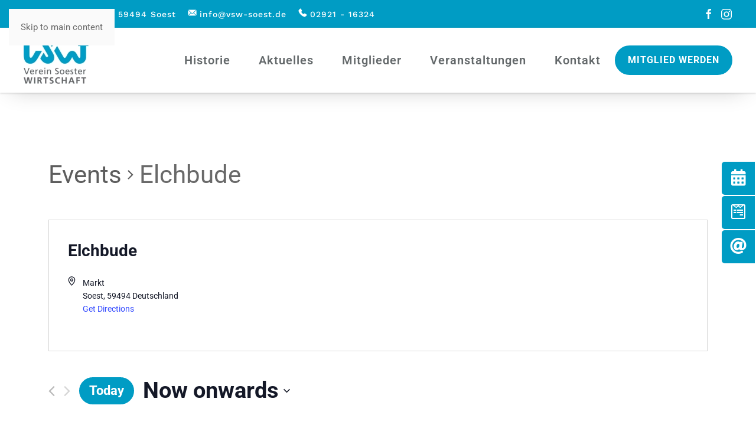

--- FILE ---
content_type: text/html; charset=UTF-8
request_url: https://verein-soester-wirtschaft.de/veranstaltungsort/elchbude/
body_size: 25183
content:
<!DOCTYPE html>
<html lang="de">
    <head>
        <meta charset="UTF-8">
        <meta name="viewport" content="width=device-width, initial-scale=1">
        <link rel="icon" href="/wp-content/uploads/2022/08/favicon.png" sizes="any">
                <link rel="apple-touch-icon" href="/wp-content/uploads/2022/08/favicon.png">
                <title>Upcoming Events &#8211; Verein Soester Wirtschaft e.V.</title>
<script src="https://verein-soester-wirtschaft.de/wp-includes/js/jquery/jquery.min.js?ver=3.7.1" id="jquery-core-js"></script>
<script src="https://verein-soester-wirtschaft.de/wp-includes/js/jquery/jquery-migrate.min.js?ver=3.4.1" id="jquery-migrate-js"></script>
<script src="https://verein-soester-wirtschaft.de/wp-content/plugins/the-events-calendar/common/src/resources/js/tribe-common.min.js?ver=4.15.4.1" id="tribe-common-js"></script>
<script src="https://verein-soester-wirtschaft.de/wp-content/plugins/the-events-calendar/src/resources/js/views/accordion.js?ver=5.16.3.1" id="tribe-events-views-v2-accordion-js"></script>
<script id="tribe-events-filterbar-views-filter-bar-state-js-js-extra">
var tribe_events_filter_bar_js_config = {"events":{"currency_symbol":"\u20ac","reverse_currency_position":false},"l10n":{"show_filters":"Show filters","hide_filters":"Hide filters","cost_range_currency_symbol_before":"<%- currency_symbol %><%- cost_low %> - <%- currency_symbol %><%- cost_high %>","cost_range_currency_symbol_after":"<%- cost_low %><%- currency_symbol %> - <%- cost_high %><%- currency_symbol %>"}};
</script>
<script src="https://verein-soester-wirtschaft.de/wp-content/plugins/the-events-calendar-filterbar/src/resources/js/views/filter-bar-state.js?ver=5.3.2" id="tribe-events-filterbar-views-filter-bar-state-js-js"></script>
<link rel='stylesheet' id='tec-variables-skeleton-css' href='https://verein-soester-wirtschaft.de/wp-content/plugins/the-events-calendar/common/src/resources/css/variables-skeleton.min.css?ver=4.15.4.1' media='all' />
<link rel='stylesheet' id='tribe-common-skeleton-style-css' href='https://verein-soester-wirtschaft.de/wp-content/plugins/the-events-calendar/common/src/resources/css/common-skeleton.min.css?ver=4.15.4.1' media='all' />
<link rel='stylesheet' id='tribe-events-views-v2-bootstrap-datepicker-styles-css' href='https://verein-soester-wirtschaft.de/wp-content/plugins/the-events-calendar/vendor/bootstrap-datepicker/css/bootstrap-datepicker.standalone.min.css?ver=5.16.3.1' media='all' />
<link rel='stylesheet' id='tribe-tooltipster-css-css' href='https://verein-soester-wirtschaft.de/wp-content/plugins/the-events-calendar/common/vendor/tooltipster/tooltipster.bundle.min.css?ver=4.15.4.1' media='all' />
<link rel='stylesheet' id='tribe-events-views-v2-skeleton-css' href='https://verein-soester-wirtschaft.de/wp-content/plugins/the-events-calendar/src/resources/css/views-skeleton.min.css?ver=5.16.3.1' media='all' />
<link rel='stylesheet' id='tribe-events-filterbar-views-v2-print-css' href='https://verein-soester-wirtschaft.de/wp-content/plugins/the-events-calendar-filterbar/src/resources/css/views-print.min.css?ver=5.3.2' media='print' />
<link rel='stylesheet' id='tec-variables-full-css' href='https://verein-soester-wirtschaft.de/wp-content/plugins/the-events-calendar/common/src/resources/css/variables-full.min.css?ver=4.15.4.1' media='all' />
<link rel='stylesheet' id='tribe-common-full-style-css' href='https://verein-soester-wirtschaft.de/wp-content/plugins/the-events-calendar/common/src/resources/css/common-full.min.css?ver=4.15.4.1' media='all' />
<link rel='stylesheet' id='tribe-events-views-v2-full-css' href='https://verein-soester-wirtschaft.de/wp-content/plugins/the-events-calendar/src/resources/css/views-full.min.css?ver=5.16.3.1' media='all' />
<meta name='robots' content='max-image-preview:large' />
<link rel="alternate" type="application/rss+xml" title="Verein Soester Wirtschaft e.V. &raquo; Feed" href="https://verein-soester-wirtschaft.de/feed/" />
<link rel="alternate" type="application/rss+xml" title="Verein Soester Wirtschaft e.V. &raquo; Kommentar-Feed" href="https://verein-soester-wirtschaft.de/comments/feed/" />
<link rel="alternate" type="text/calendar" title="Verein Soester Wirtschaft e.V. &raquo; iCal Feed" href="https://verein-soester-wirtschaft.de/events/?ical=1" />
<script>
window._wpemojiSettings = {"baseUrl":"https:\/\/s.w.org\/images\/core\/emoji\/15.0.3\/72x72\/","ext":".png","svgUrl":"https:\/\/s.w.org\/images\/core\/emoji\/15.0.3\/svg\/","svgExt":".svg","source":{"concatemoji":"https:\/\/verein-soester-wirtschaft.de\/wp-includes\/js\/wp-emoji-release.min.js?ver=6.7.4"}};
/*! This file is auto-generated */
!function(i,n){var o,s,e;function c(e){try{var t={supportTests:e,timestamp:(new Date).valueOf()};sessionStorage.setItem(o,JSON.stringify(t))}catch(e){}}function p(e,t,n){e.clearRect(0,0,e.canvas.width,e.canvas.height),e.fillText(t,0,0);var t=new Uint32Array(e.getImageData(0,0,e.canvas.width,e.canvas.height).data),r=(e.clearRect(0,0,e.canvas.width,e.canvas.height),e.fillText(n,0,0),new Uint32Array(e.getImageData(0,0,e.canvas.width,e.canvas.height).data));return t.every(function(e,t){return e===r[t]})}function u(e,t,n){switch(t){case"flag":return n(e,"\ud83c\udff3\ufe0f\u200d\u26a7\ufe0f","\ud83c\udff3\ufe0f\u200b\u26a7\ufe0f")?!1:!n(e,"\ud83c\uddfa\ud83c\uddf3","\ud83c\uddfa\u200b\ud83c\uddf3")&&!n(e,"\ud83c\udff4\udb40\udc67\udb40\udc62\udb40\udc65\udb40\udc6e\udb40\udc67\udb40\udc7f","\ud83c\udff4\u200b\udb40\udc67\u200b\udb40\udc62\u200b\udb40\udc65\u200b\udb40\udc6e\u200b\udb40\udc67\u200b\udb40\udc7f");case"emoji":return!n(e,"\ud83d\udc26\u200d\u2b1b","\ud83d\udc26\u200b\u2b1b")}return!1}function f(e,t,n){var r="undefined"!=typeof WorkerGlobalScope&&self instanceof WorkerGlobalScope?new OffscreenCanvas(300,150):i.createElement("canvas"),a=r.getContext("2d",{willReadFrequently:!0}),o=(a.textBaseline="top",a.font="600 32px Arial",{});return e.forEach(function(e){o[e]=t(a,e,n)}),o}function t(e){var t=i.createElement("script");t.src=e,t.defer=!0,i.head.appendChild(t)}"undefined"!=typeof Promise&&(o="wpEmojiSettingsSupports",s=["flag","emoji"],n.supports={everything:!0,everythingExceptFlag:!0},e=new Promise(function(e){i.addEventListener("DOMContentLoaded",e,{once:!0})}),new Promise(function(t){var n=function(){try{var e=JSON.parse(sessionStorage.getItem(o));if("object"==typeof e&&"number"==typeof e.timestamp&&(new Date).valueOf()<e.timestamp+604800&&"object"==typeof e.supportTests)return e.supportTests}catch(e){}return null}();if(!n){if("undefined"!=typeof Worker&&"undefined"!=typeof OffscreenCanvas&&"undefined"!=typeof URL&&URL.createObjectURL&&"undefined"!=typeof Blob)try{var e="postMessage("+f.toString()+"("+[JSON.stringify(s),u.toString(),p.toString()].join(",")+"));",r=new Blob([e],{type:"text/javascript"}),a=new Worker(URL.createObjectURL(r),{name:"wpTestEmojiSupports"});return void(a.onmessage=function(e){c(n=e.data),a.terminate(),t(n)})}catch(e){}c(n=f(s,u,p))}t(n)}).then(function(e){for(var t in e)n.supports[t]=e[t],n.supports.everything=n.supports.everything&&n.supports[t],"flag"!==t&&(n.supports.everythingExceptFlag=n.supports.everythingExceptFlag&&n.supports[t]);n.supports.everythingExceptFlag=n.supports.everythingExceptFlag&&!n.supports.flag,n.DOMReady=!1,n.readyCallback=function(){n.DOMReady=!0}}).then(function(){return e}).then(function(){var e;n.supports.everything||(n.readyCallback(),(e=n.source||{}).concatemoji?t(e.concatemoji):e.wpemoji&&e.twemoji&&(t(e.twemoji),t(e.wpemoji)))}))}((window,document),window._wpemojiSettings);
</script>
<link rel='stylesheet' id='formidable-css' href='https://verein-soester-wirtschaft.de/wp-content/plugins/formidable/css/formidableforms.css?ver=12171409' media='all' />
<link rel='stylesheet' id='tribe-select2-css-css' href='https://verein-soester-wirtschaft.de/wp-content/plugins/the-events-calendar/common/vendor/tribe-selectWoo/dist/css/selectWoo.min.css?ver=4.15.4.1' media='all' />
<link rel='stylesheet' id='tribe-events-custom-jquery-styles-css' href='https://verein-soester-wirtschaft.de/wp-content/plugins/the-events-calendar/vendor/jquery/smoothness/jquery-ui-1.8.23.custom.css?ver=5.16.3.1' media='all' />
<link rel='stylesheet' id='tribe-events-filterbar-views-v2-1-filter-bar-skeleton-css' href='https://verein-soester-wirtschaft.de/wp-content/plugins/the-events-calendar-filterbar/src/resources/css/views-filter-bar-skeleton.min.css?ver=5.3.2' media='all' />
<link rel='stylesheet' id='tribe-events-filterbar-views-v2-1-filter-bar-full-css' href='https://verein-soester-wirtschaft.de/wp-content/plugins/the-events-calendar-filterbar/src/resources/css/views-filter-bar-full.min.css?ver=5.3.2' media='all' />
<link rel='stylesheet' id='tribe-events-pro-mini-calendar-block-styles-css' href='https://verein-soester-wirtschaft.de/wp-content/plugins/events-calendar-pro/src/resources/css/tribe-events-pro-mini-calendar-block.min.css?ver=5.14.4' media='all' />
<style id='wp-emoji-styles-inline-css'>

	img.wp-smiley, img.emoji {
		display: inline !important;
		border: none !important;
		box-shadow: none !important;
		height: 1em !important;
		width: 1em !important;
		margin: 0 0.07em !important;
		vertical-align: -0.1em !important;
		background: none !important;
		padding: 0 !important;
	}
</style>
<link rel='stylesheet' id='wp-block-library-css' href='https://verein-soester-wirtschaft.de/wp-includes/css/dist/block-library/style.min.css?ver=6.7.4' media='all' />
<style id='classic-theme-styles-inline-css'>
/*! This file is auto-generated */
.wp-block-button__link{color:#fff;background-color:#32373c;border-radius:9999px;box-shadow:none;text-decoration:none;padding:calc(.667em + 2px) calc(1.333em + 2px);font-size:1.125em}.wp-block-file__button{background:#32373c;color:#fff;text-decoration:none}
</style>
<style id='global-styles-inline-css'>
:root{--wp--preset--aspect-ratio--square: 1;--wp--preset--aspect-ratio--4-3: 4/3;--wp--preset--aspect-ratio--3-4: 3/4;--wp--preset--aspect-ratio--3-2: 3/2;--wp--preset--aspect-ratio--2-3: 2/3;--wp--preset--aspect-ratio--16-9: 16/9;--wp--preset--aspect-ratio--9-16: 9/16;--wp--preset--color--black: #000000;--wp--preset--color--cyan-bluish-gray: #abb8c3;--wp--preset--color--white: #ffffff;--wp--preset--color--pale-pink: #f78da7;--wp--preset--color--vivid-red: #cf2e2e;--wp--preset--color--luminous-vivid-orange: #ff6900;--wp--preset--color--luminous-vivid-amber: #fcb900;--wp--preset--color--light-green-cyan: #7bdcb5;--wp--preset--color--vivid-green-cyan: #00d084;--wp--preset--color--pale-cyan-blue: #8ed1fc;--wp--preset--color--vivid-cyan-blue: #0693e3;--wp--preset--color--vivid-purple: #9b51e0;--wp--preset--gradient--vivid-cyan-blue-to-vivid-purple: linear-gradient(135deg,rgba(6,147,227,1) 0%,rgb(155,81,224) 100%);--wp--preset--gradient--light-green-cyan-to-vivid-green-cyan: linear-gradient(135deg,rgb(122,220,180) 0%,rgb(0,208,130) 100%);--wp--preset--gradient--luminous-vivid-amber-to-luminous-vivid-orange: linear-gradient(135deg,rgba(252,185,0,1) 0%,rgba(255,105,0,1) 100%);--wp--preset--gradient--luminous-vivid-orange-to-vivid-red: linear-gradient(135deg,rgba(255,105,0,1) 0%,rgb(207,46,46) 100%);--wp--preset--gradient--very-light-gray-to-cyan-bluish-gray: linear-gradient(135deg,rgb(238,238,238) 0%,rgb(169,184,195) 100%);--wp--preset--gradient--cool-to-warm-spectrum: linear-gradient(135deg,rgb(74,234,220) 0%,rgb(151,120,209) 20%,rgb(207,42,186) 40%,rgb(238,44,130) 60%,rgb(251,105,98) 80%,rgb(254,248,76) 100%);--wp--preset--gradient--blush-light-purple: linear-gradient(135deg,rgb(255,206,236) 0%,rgb(152,150,240) 100%);--wp--preset--gradient--blush-bordeaux: linear-gradient(135deg,rgb(254,205,165) 0%,rgb(254,45,45) 50%,rgb(107,0,62) 100%);--wp--preset--gradient--luminous-dusk: linear-gradient(135deg,rgb(255,203,112) 0%,rgb(199,81,192) 50%,rgb(65,88,208) 100%);--wp--preset--gradient--pale-ocean: linear-gradient(135deg,rgb(255,245,203) 0%,rgb(182,227,212) 50%,rgb(51,167,181) 100%);--wp--preset--gradient--electric-grass: linear-gradient(135deg,rgb(202,248,128) 0%,rgb(113,206,126) 100%);--wp--preset--gradient--midnight: linear-gradient(135deg,rgb(2,3,129) 0%,rgb(40,116,252) 100%);--wp--preset--font-size--small: 13px;--wp--preset--font-size--medium: 20px;--wp--preset--font-size--large: 36px;--wp--preset--font-size--x-large: 42px;--wp--preset--spacing--20: 0.44rem;--wp--preset--spacing--30: 0.67rem;--wp--preset--spacing--40: 1rem;--wp--preset--spacing--50: 1.5rem;--wp--preset--spacing--60: 2.25rem;--wp--preset--spacing--70: 3.38rem;--wp--preset--spacing--80: 5.06rem;--wp--preset--shadow--natural: 6px 6px 9px rgba(0, 0, 0, 0.2);--wp--preset--shadow--deep: 12px 12px 50px rgba(0, 0, 0, 0.4);--wp--preset--shadow--sharp: 6px 6px 0px rgba(0, 0, 0, 0.2);--wp--preset--shadow--outlined: 6px 6px 0px -3px rgba(255, 255, 255, 1), 6px 6px rgba(0, 0, 0, 1);--wp--preset--shadow--crisp: 6px 6px 0px rgba(0, 0, 0, 1);}:where(.is-layout-flex){gap: 0.5em;}:where(.is-layout-grid){gap: 0.5em;}body .is-layout-flex{display: flex;}.is-layout-flex{flex-wrap: wrap;align-items: center;}.is-layout-flex > :is(*, div){margin: 0;}body .is-layout-grid{display: grid;}.is-layout-grid > :is(*, div){margin: 0;}:where(.wp-block-columns.is-layout-flex){gap: 2em;}:where(.wp-block-columns.is-layout-grid){gap: 2em;}:where(.wp-block-post-template.is-layout-flex){gap: 1.25em;}:where(.wp-block-post-template.is-layout-grid){gap: 1.25em;}.has-black-color{color: var(--wp--preset--color--black) !important;}.has-cyan-bluish-gray-color{color: var(--wp--preset--color--cyan-bluish-gray) !important;}.has-white-color{color: var(--wp--preset--color--white) !important;}.has-pale-pink-color{color: var(--wp--preset--color--pale-pink) !important;}.has-vivid-red-color{color: var(--wp--preset--color--vivid-red) !important;}.has-luminous-vivid-orange-color{color: var(--wp--preset--color--luminous-vivid-orange) !important;}.has-luminous-vivid-amber-color{color: var(--wp--preset--color--luminous-vivid-amber) !important;}.has-light-green-cyan-color{color: var(--wp--preset--color--light-green-cyan) !important;}.has-vivid-green-cyan-color{color: var(--wp--preset--color--vivid-green-cyan) !important;}.has-pale-cyan-blue-color{color: var(--wp--preset--color--pale-cyan-blue) !important;}.has-vivid-cyan-blue-color{color: var(--wp--preset--color--vivid-cyan-blue) !important;}.has-vivid-purple-color{color: var(--wp--preset--color--vivid-purple) !important;}.has-black-background-color{background-color: var(--wp--preset--color--black) !important;}.has-cyan-bluish-gray-background-color{background-color: var(--wp--preset--color--cyan-bluish-gray) !important;}.has-white-background-color{background-color: var(--wp--preset--color--white) !important;}.has-pale-pink-background-color{background-color: var(--wp--preset--color--pale-pink) !important;}.has-vivid-red-background-color{background-color: var(--wp--preset--color--vivid-red) !important;}.has-luminous-vivid-orange-background-color{background-color: var(--wp--preset--color--luminous-vivid-orange) !important;}.has-luminous-vivid-amber-background-color{background-color: var(--wp--preset--color--luminous-vivid-amber) !important;}.has-light-green-cyan-background-color{background-color: var(--wp--preset--color--light-green-cyan) !important;}.has-vivid-green-cyan-background-color{background-color: var(--wp--preset--color--vivid-green-cyan) !important;}.has-pale-cyan-blue-background-color{background-color: var(--wp--preset--color--pale-cyan-blue) !important;}.has-vivid-cyan-blue-background-color{background-color: var(--wp--preset--color--vivid-cyan-blue) !important;}.has-vivid-purple-background-color{background-color: var(--wp--preset--color--vivid-purple) !important;}.has-black-border-color{border-color: var(--wp--preset--color--black) !important;}.has-cyan-bluish-gray-border-color{border-color: var(--wp--preset--color--cyan-bluish-gray) !important;}.has-white-border-color{border-color: var(--wp--preset--color--white) !important;}.has-pale-pink-border-color{border-color: var(--wp--preset--color--pale-pink) !important;}.has-vivid-red-border-color{border-color: var(--wp--preset--color--vivid-red) !important;}.has-luminous-vivid-orange-border-color{border-color: var(--wp--preset--color--luminous-vivid-orange) !important;}.has-luminous-vivid-amber-border-color{border-color: var(--wp--preset--color--luminous-vivid-amber) !important;}.has-light-green-cyan-border-color{border-color: var(--wp--preset--color--light-green-cyan) !important;}.has-vivid-green-cyan-border-color{border-color: var(--wp--preset--color--vivid-green-cyan) !important;}.has-pale-cyan-blue-border-color{border-color: var(--wp--preset--color--pale-cyan-blue) !important;}.has-vivid-cyan-blue-border-color{border-color: var(--wp--preset--color--vivid-cyan-blue) !important;}.has-vivid-purple-border-color{border-color: var(--wp--preset--color--vivid-purple) !important;}.has-vivid-cyan-blue-to-vivid-purple-gradient-background{background: var(--wp--preset--gradient--vivid-cyan-blue-to-vivid-purple) !important;}.has-light-green-cyan-to-vivid-green-cyan-gradient-background{background: var(--wp--preset--gradient--light-green-cyan-to-vivid-green-cyan) !important;}.has-luminous-vivid-amber-to-luminous-vivid-orange-gradient-background{background: var(--wp--preset--gradient--luminous-vivid-amber-to-luminous-vivid-orange) !important;}.has-luminous-vivid-orange-to-vivid-red-gradient-background{background: var(--wp--preset--gradient--luminous-vivid-orange-to-vivid-red) !important;}.has-very-light-gray-to-cyan-bluish-gray-gradient-background{background: var(--wp--preset--gradient--very-light-gray-to-cyan-bluish-gray) !important;}.has-cool-to-warm-spectrum-gradient-background{background: var(--wp--preset--gradient--cool-to-warm-spectrum) !important;}.has-blush-light-purple-gradient-background{background: var(--wp--preset--gradient--blush-light-purple) !important;}.has-blush-bordeaux-gradient-background{background: var(--wp--preset--gradient--blush-bordeaux) !important;}.has-luminous-dusk-gradient-background{background: var(--wp--preset--gradient--luminous-dusk) !important;}.has-pale-ocean-gradient-background{background: var(--wp--preset--gradient--pale-ocean) !important;}.has-electric-grass-gradient-background{background: var(--wp--preset--gradient--electric-grass) !important;}.has-midnight-gradient-background{background: var(--wp--preset--gradient--midnight) !important;}.has-small-font-size{font-size: var(--wp--preset--font-size--small) !important;}.has-medium-font-size{font-size: var(--wp--preset--font-size--medium) !important;}.has-large-font-size{font-size: var(--wp--preset--font-size--large) !important;}.has-x-large-font-size{font-size: var(--wp--preset--font-size--x-large) !important;}
:where(.wp-block-post-template.is-layout-flex){gap: 1.25em;}:where(.wp-block-post-template.is-layout-grid){gap: 1.25em;}
:where(.wp-block-columns.is-layout-flex){gap: 2em;}:where(.wp-block-columns.is-layout-grid){gap: 2em;}
:root :where(.wp-block-pullquote){font-size: 1.5em;line-height: 1.6;}
</style>
<link rel='stylesheet' id='esg-plugin-settings-css' href='https://verein-soester-wirtschaft.de/wp-content/plugins/essential-grid/public/assets/css/settings.css?ver=3.0.16' media='all' />
<link rel='stylesheet' id='tp-fontello-css' href='https://verein-soester-wirtschaft.de/wp-content/plugins/essential-grid/public/assets/font/fontello/css/fontello.css?ver=3.0.16' media='all' />
<link rel='stylesheet' id='rtec_styles-css' href='https://verein-soester-wirtschaft.de/wp-content/plugins/registrations-for-the-events-calendar/css/rtec-styles.css?ver=2.13.4' media='all' />
<link rel='stylesheet' id='tribe-events-calendar-pro-style-css' href='https://verein-soester-wirtschaft.de/wp-content/plugins/events-calendar-pro/src/resources/css/tribe-events-pro-theme.min.css?ver=5.14.4' media='all' />
<link rel='stylesheet' id='tribe-events-calendar-pro-mobile-style-css' href='https://verein-soester-wirtschaft.de/wp-content/plugins/events-calendar-pro/src/resources/css/tribe-events-pro-theme-mobile.min.css?ver=5.14.4' media='only screen and (max-width: 768px)' />
<link rel='stylesheet' id='tribe-events-calendar-full-pro-mobile-style-css' href='https://verein-soester-wirtschaft.de/wp-content/plugins/events-calendar-pro/src/resources/css/tribe-events-pro-full-mobile.min.css?ver=5.14.4' media='only screen and (max-width: 768px)' />
<link rel='stylesheet' id='borlabs-cookie-css' href='https://verein-soester-wirtschaft.de/wp-content/cache/borlabs-cookie/borlabs-cookie_1_de.css?ver=2.3-11' media='all' />
<link rel='stylesheet' id='popup-maker-site-css' href='//verein-soester-wirtschaft.de/wp-content/uploads/pum/pum-site-styles.css?generated=1739534916&#038;ver=1.20.4' media='all' />
<link href="https://verein-soester-wirtschaft.de/wp-content/themes/yootheme_child/css/theme.1.css?ver=1742301948" rel="stylesheet">
<link href="https://verein-soester-wirtschaft.de/wp-content/themes/yootheme_child/css/custom.css?ver=4.5.10" rel="stylesheet">
<script src="https://verein-soester-wirtschaft.de/wp-content/plugins/the-events-calendar/src/resources/js/views/breakpoints.js?ver=5.16.3.1" id="tribe-events-views-v2-breakpoints-js"></script>
<link rel="https://api.w.org/" href="https://verein-soester-wirtschaft.de/wp-json/" /><link rel="alternate" title="JSON" type="application/json" href="https://verein-soester-wirtschaft.de/wp-json/wp/v2/tribe_venue/6457" /><link rel="EditURI" type="application/rsd+xml" title="RSD" href="https://verein-soester-wirtschaft.de/xmlrpc.php?rsd" />
<meta name="generator" content="WordPress 6.7.4" />
<link rel="canonical" href="https://verein-soester-wirtschaft.de/veranstaltungsort/elchbude/" />
<link rel='shortlink' href='https://verein-soester-wirtschaft.de/?p=6457' />
<link rel="alternate" title="oEmbed (JSON)" type="application/json+oembed" href="https://verein-soester-wirtschaft.de/wp-json/oembed/1.0/embed?url=https%3A%2F%2Fverein-soester-wirtschaft.de%2Fveranstaltungsort%2Felchbude%2F" />
<link rel="alternate" title="oEmbed (XML)" type="text/xml+oembed" href="https://verein-soester-wirtschaft.de/wp-json/oembed/1.0/embed?url=https%3A%2F%2Fverein-soester-wirtschaft.de%2Fveranstaltungsort%2Felchbude%2F&#038;format=xml" />
<!-- start Simple Custom CSS and JS -->
<script>
jQuery(document).ready(function($){




  
var mq = window.matchMedia( "(max-width: 958px)" );
if (mq.matches) {
    $('.esg-filterbutton').click(function(){
  $('.esg-mobile-filter-button').removeClass("hovered hoveredfilter");
	$(this).parent().css({
                'display' : 'none'
            });
 });
}
else {
    // window width is greater than 570px
}	

	
});
</script>
<!-- end Simple Custom CSS and JS -->
<script>document.documentElement.className += " js";</script>
<meta name="tec-api-version" content="v1"><meta name="tec-api-origin" content="https://verein-soester-wirtschaft.de"><link rel="alternate" href="https://verein-soester-wirtschaft.de/wp-json/tribe/events/v1/events/?venue=6457" /><script src="https://verein-soester-wirtschaft.de/wp-content/themes/yootheme/vendor/assets/uikit/dist/js/uikit.min.js?ver=4.5.10"></script>
<script src="https://verein-soester-wirtschaft.de/wp-content/themes/yootheme/vendor/assets/uikit/dist/js/uikit-icons-horizon.min.js?ver=4.5.10"></script>
<script src="https://verein-soester-wirtschaft.de/wp-content/themes/yootheme/js/theme.js?ver=4.5.10"></script>
<script>window.yootheme ||= {}; var $theme = yootheme.theme = {"i18n":{"close":{"label":"Schlie\u00dfen","0":"yootheme"},"totop":{"label":"Back to top","0":"yootheme"},"marker":{"label":"Open","0":"yootheme"},"navbarToggleIcon":{"label":"Men\u00fc \u00f6ffnen","0":"yootheme"},"paginationPrevious":{"label":"Vorherige Seite","0":"yootheme"},"paginationNext":{"label":"N\u00e4chste Seite","0":"yootheme"},"searchIcon":{"toggle":"Open Search","submit":"Submit Search"},"slider":{"next":"Next slide","previous":"Previous slide","slideX":"Slide %s","slideLabel":"%s of %s"},"slideshow":{"next":"Next slide","previous":"Previous slide","slideX":"Slide %s","slideLabel":"%s of %s"},"lightboxPanel":{"next":"Next slide","previous":"Previous slide","slideLabel":"%s of %s","close":"Close"}}};</script>
<script src="https://verein-soester-wirtschaft.de/wp-content/themes/yootheme_child/js/custom.js?ver=4.5.10"></script>
		<style id="wp-custom-css">
			.tribe-events-content a {
border-bottom: none;
	color: #009cc4;
}

.tribe-events-content a:hover {
color: #009cc4;
	text-decoration: underline;
	border-bottom:none
}


.fm-body{
	width:400px;
}


.fa-times::before {
  content: "\f00d";
  padding: 6px 10px 6px 10px;
  background-color: white;
  border-radius: 50px;
}

.tribe-common--breakpoint-medium .tribe-filter-bar .tribe-filter-bar-c-filter--pill .tribe-filter-bar-c-filter__container {
left: -115px!important;
}

.tribe-filter-bar__form{
	float:right;
	margin-top: -61px!important;
}

@media only screen and (max-width: 1200px) {
	
	#vsw .uk-width-1-5\@m {
  width: 10%!important;
}
	
	.uk-navbar-nav > li > a, .menuebutton.el-link.uk-button.uk-button-default{
		font-size:16px!important;
		padding: 0 16px;
	}
	
	.menuebutton.el-link.uk-button.uk-button-default{
		font-size:14px!important;
	}
	
	.uk-slideshow-items, .uk-heading-large{
		font-size:64px!important;
	} 
	
	.uk-slideshow-items p{
	font-size:20px!important;
}


.tribe-events-event-image img {
  border-radius: 5px;
}
}

.fm-close {
	top: 40px!important;
	right:0px!important;
	color:#009cc4!important;
}


@media only screen and (max-width: 807px) {
	.tribe-events .tribe-events-c-events-bar {
 opacity:1!important;
}
	
.tribe-common--breakpoint-medium .tribe-filter-bar .tribe-filter-bar-c-filter--pill .tribe-filter-bar-c-filter__container {
left: 0px!important;
}
	.tribe-events-c-view-selector {
  display: none;
}

.tribe-filter-bar__form{
	float:left;
	margin-top: 0px!important;
}
	
	
}


@media only screen and (max-width: 630px) {
	
	.uk-h1, h1{
		font-size:28px;
	}
	
	.pum-container{
		width:320px!important;
	}
	
	.pum-title{
		font-size:24px!important;
	}
	
	
	.with_frm_style legend + h3, .with_frm_style h3.frm_form_title {
	font-size:34px;
}
	
	.tribe-events .tribe-events-c-top-bar__datepicker span{
		font-size:26px!important;
	}
	
	.tribe-events-calendar-list__event-title-link.tribe-common-anchor-thin {
  font-size: 22px!important;
		line-height: 1.3;
}
	
	.uk-h2, h2 {
  font-size: 18px;
	}
	
	.uk-heading-small{
		font-size:34px;
	}
	
	
	.newsgrid .uk-h3{
		font-size:16px;
	}
	
	#vsw .uk-width-1-5\@m.uk-first-column{
		display:none;
		
	}
	
	#vsw .uk-h3  {
 font-size:16px!important;
		padding-left:20px;
}
	
	
	#vsw .el-title  {
 
		padding-left:20px;
}
	
	#vsw .uk-panel .el-content p{
		font-size:16px;
		padding-left:20px
	}
	
	#vsw .uk-panel .el-image{
		display:none;
	}
	
	.uk-slideshow-items, .uk-heading-large{
		font-size:34px!important;
	} 
	
	.uk-slideshow-items p{
	font-size:16px!important;
}


.tribe-events-event-image img {
  border-radius: 5px;
}
}

@media only screen and (max-width: 380px){
	.uk-button{
		font-size:16px;
	}
}

#tribe-events-content h2{
	color: #009cc4 !important;
font-weight: 700!important;
font-size: 17px!important;
font-family: poppins!important;
}

.tribe-events-meta-group a {
  color: #009cc4;
}

.tribe-events-meta-group a:hover {
  color: #009cc4;
}

.tribe-events-widget-events-list__event-datetime{
color: #009cc4 !important;
font-weight: 700;
font-size: 17px;
font-family: poppins;
}


.rtec-attendance.tribe-events-notices {
  display: none;
}

html.pum-open.pum-open-overlay.pum-open-scrollable body > [aria-hidden] {
  padding-right: 0px;
}

.with_frm_style legend + h3, .with_frm_style h3.frm_form_title {
	margin-bottom:20px;
}

.tribe-common--breakpoint-medium.tribe-events .tribe-events-l-container {
  min-height: 700px;
  padding-bottom: 40px!important;
  padding-top: 40px!important;
}

.tribe-events .tribe-events-l-container {
padding-bottom: 20px!important;
  padding-top: 20px!important;
}

.tribe-common.tribe-events.tribe-events-view.tribe-events-view--list.tribe-events-view--shortcode.tribe-events-view--shortcode-588d7eac.tribe-common--breakpoint-xsmall.tribe-common--breakpoint-medium.tribe-common--breakpoint-full {
  border-radius: 5px;
}

.tribe-events-calendar-list__event-featured-image {
  border-radius: 5px;
}

.esg-grid .mainul li.eg-vsw-mitglieder-wrapper {
	border-radius:5px!important;
}

.esg-grid .mainul li.eg-vsw-mitglieder-mobil-wrapper {
	border-radius:5px!important;
}


 .uk-slideshow-items {
  border-radius: 5px;
}

.uk-card-media-top img, .esg-media-poster, .esg-overflowtrick li{
border-top-left-radius:     5px!important;
     border-top-right-radius:     5px!important;
    
}

.uk-card.uk-card-default, .pum-container.popmake {
	border-radius:5px;
}

.flat-light .esg-filterbutton{
	margin-right:15px!important;
}

.esg-filter-wrapper.eg-search-wrapper.esg-fgc-1 {
  float: right;
}

.flat-light .esg-filter-wrapper.eg-search-wrapper .eg-search-submit {
  width: 50px;
}

.flat-light .esg-filter-wrapper.eg-search-wrapper .eg-search-input {

  width: 200px!important;
}

@media only screen and (max-width: 600px) {
  .anfahrt_detailseite{
    margin-top:10px!important;
}
	
	
}

@media only screen and (min-width: 600px) {
  .esg-overflowtrick {
  padding: 25px;
}
	
	.esg-filters.esg-singlefilters{
  padding-left:25px!important;
}
	
	
}




.with_frm_style select{
	color:#A1A1A1!important;
}

.with_frm_style .vertical_radio .frm_checkbox label{
	padding-left:26px;
}

.with_frm_style .vertical_radio .frm_checkbox label{
	text-indent: -26px;
	color:#696969;
}

.uk-navbar-container:not(.uk-navbar-transparent) {
  background: #fff;
  box-shadow: 0 1px 3px 0 rgba(0,0,0,.18),0 10px 40px -20px rgba(0,0,0,.3);
  position: relative;
  z-index: 1;
}

.frm_style_formidable-style.with_frm_style .frm_submit button{
	text-transform: uppercase;
font-weight: 600;
}

.blink{
    opacity:0;
}

@keyframes blink {
    from { opacity: 0.0; }
    
    to { opacity: 1.0; }
}            

.blink{
    animation: blink;
    animation-iteration-count: infinite;
    animation-duration:1s;
    animation-delay: 1s;
    animation-timing-function: linear;
    animation-direction: alternate;
    
}


.tribe-events-notices {
  background: #d9edf700;

  border: 1px solid #bce8f100;
}

.rtec-already-registered-reveal a{
	background-color: rgba(249,27,36,0);
color: #009cc4!important;
border: 2px solid #009cc4!important;
	margin-bottom: 30px;
	display: inline-block;
	box-sizing: border-box;
	padding: 0 30px;
	vertical-align: middle;
	font-size: 16px;
	line-height: 52px;
	text-align: center;
	text-decoration: none;
	transition: .1s ease-in-out;
	transition-property: color,background-color,background-position,background-size,border-color,box-shadow;
	font-family: Roboto;
	font-weight: 700;
	text-transform: uppercase;
	letter-spacing: 1px;
	border-radius: 500px;
	background-origin: border-box;

}

.rtec-already-registered-reveal a:hover{
	background-color: #009cc4;
color: #fff!important;
border-color: #009cc4;
}


.pum-container, .pum-theme-lightbox .pum-container{
	box-shadow: 0 1px 3px 0 rgba(0,0,0,.18),0 10px 40px -20px rgba(0,0,0,.3);
}


.uk-card-default {
	box-shadow: 0 1px 3px 0 rgba(0,0,0,.18),0 10px 40px -20px rgba(0,0,0,.3);
}


.eg-vsw-mitglieder-element-10 {
display: flex!important;
justify-content: center!important;
align-items: center!important;
height: 55px!important;
}



.esg-media-cover-wrapper {
  box-shadow: 0 1px 3px 0 rgba(0,0,0,.18),0 10px 40px -20px rgba(0,0,0,.3);
}

.esg-layout-even .esg-entry-content {
    display: block !important;
    min-height: 150px !important;
}

.tribe-events-widget-events-list__view-more.tribe-common-b1.tribe-common-b2--min-medium{
	display:none;
}

.fm-body {
	
	padding: 24px 30px 0px 10px;
	background-color: #fff;
	border-radius: 20px;
}



.fm-panel {
  background-color: transparent!important;
}

.tribe-common.tribe-events.tribe-events-widget-shortcode.tribe-events-widget-shortcode-events-month .tribe-events-widget-events-month {
  background-color: #fff!important;
}

#rtec-form-toggle-button, #rtec input[type="submit"]{
	background-color:#009cc4;
	border:2px solid #009cc4;
	font-size: 16px;
padding: 0 20px;
text-transform:uppercase;
	color: #fff;
	font-family: Roboto;
font-weight: 700;
	border-radius: 500px;
	
}
#rtec input[type="submit"]{
line-height:52px;
}

.tribe-bar-toggle-arrow{
	display:none!important;
}

#rtec:not(.rtec-use-modal) .rtec-register-button {
  padding-right: 20px !important;
	margin-right:20px;
}


.tribe-events-meta-group .tribe-events-single-section-title, .tribe-events-start-date-label, .tribe-events-abbr, .tribe-events-start-time-label {
  display: none;
}

#tribe-events-footer {
  display: none;
}

.tribe_events-template-default.single .uk-section-default  {
	background:#f0f0f0;
}




@media only screen and (min-width: 850px) {
  .tribe_events-template-default.single .tm-main .uk-container{
	width:750px;
		box-shadow: 0 1px 3px 0 rgba(0,0,0,.18),0 10px 40px -20px rgba(0,0,0,.3);
	background:#fff;
}

}



.tribe-common.tribe-events.tribe-events-view.tribe-events-view--list.tribe-events-view--shortcode.tribe-events-view--shortcode-588d7eac.tribe-common--breakpoint-xsmall.tribe-common--breakpoint-medium.tribe-common--breakpoint-full {
  box-shadow: 0 1px 3px 0 rgba(0,0,0,.18),0 10px 40px -20px rgba(0,0,0,.3);
}

.tribe-events-calendar-list-nav.tribe-events-c-nav {
  display: none;
}

.tribe-events-calendar-list__event-title-link.tribe-common-anchor-thin {
  font-size: 34px;
}

.tribe-events-calendar-list__event-date-tag-weekday {
  font-weight: 700 !important;
  color: #009cc4 !important;
  font-size: 12px !important;
}

.tribe-event-date-start, .tribe-events-calendar-list__event-datetime {
  color: #009cc4!important;
  font-weight: 700;
  font-size: 17px;
  font-family: poppins;
}


.tribe-common-c-btn-border-small.tribe-events-c-top-bar__today-button.tribe-common-a11y-hidden {
  font-size: 22px;
  font-weight: 700;
  background: #009cc4;
  color: #fff;
	border:2px solid #009cc4;
	border-radius: 500px;
}


.tribe-common-c-btn-border-small.tribe-events-c-top-bar__today-button.tribe-common-a11y-hidden:hover {
  font-size: 22px;
  font-weight: 700;
  background: #009cc400;
  color: #009cc4;
	border:2px solid #009cc4;
}


.tribe-common-h3.tribe-common-h--alt.tribe-events-c-top-bar__datepicker-button {
  font-weight: 700;
  font-size: 38px !important;
}

.tribe-events .datepicker .day.active{
	background:#009cc4!important;
}

.tribe-events-header__events-bar.tribe-events-c-events-bar{
	opacity:0;
}

.tribe-events-c-subscribe-dropdown__container {
  display: none !important;
}

.menuebutton{
		font-size:16px;
		padding: 0 20px;
		line-height: 46px;
		
	}

.mitglied_kontakt{
	margin-left:0px;
}

.mitglied_kontakt li a{
font-weight:700!important;
	font-size:16px!important;
}


.mitglied_kontakt li:first-child:before{
	content: url(https://verein-soester-wirtschaft.de/wp-content/uploads/2022/08/icon_home_white_small-2.png);
	height: auto;
margin-left: 0;
margin-right: 10px;
	padding-left:0px!important;
}

.mitglied_kontakt li:nth-child(2):before{
	content: url(https://verein-soester-wirtschaft.de/wp-content/uploads/2022/08/icon_phonel_white_small-2.png);
	height: auto;
margin-left: 0;
margin-right: 10px;
}

.mitglied_kontakt li:nth-child(3):before{
	content: url(https://verein-soester-wirtschaft.de/wp-content/uploads/2022/08/icon_mail02_white_small.png);
	height: auto;
margin-left: 0;
margin-right: 10px;
	transform:scale(0.8);
	margin-top:6px;
}

.mitglied_kontakt li:nth-child(4):before{
	content: url(https://verein-soester-wirtschaft.de/wp-content/uploads/2022/08/icon_web_white_small.png
);
	transform:scale(0.8);
	margin-top:8px;
	height: auto;
margin-left: 0;
margin-right: 10px;
}

.uk-box-shadow-xlarge {
  box-shadow: 0 1px 3px 0 rgba(0,0,0,.18),0 10px 40px -20px rgba(0,0,0,.3);
}


.el-item.uk-card.uk-card-default.uk-margin-remove-first-child {
  box-shadow: 0 1px 3px 0 rgba(0,0,0,.18),0 10px 40px -20px rgba(0,0,0,.3);
}


.el-item.uk-card.uk-card-primary.uk-margin-remove-first-child {
  box-shadow: 0 1px 3px 0 rgba(0,0,0,.18),0 10px 40px -20px rgba(0,0,0,.3);
	border-radius:5px
}

.uk-subnav a, .uk-subnav p{
  text-transform:inherit!important;
	font-size:14px!important;
	color:#fff!important;

}



.tm-toolbar-default .uk-subnav > * > :first-child {
  color: rgb(255, 255, 255)!important!;
}

.uk-subnav.top{
	margin-bottom:0px!important;
}
	
.top ul, p{
		list-style:none;
		margin:0px;
	}
	
.top .home::before{
		content: url(https://verein-soester-wirtschaft.de/wp-content/uploads/2022/08/icon_home_white_small-2.png);
		vertical-align: middle;
		display: inline-block;
	margin-top: 5px;
margin-right: 5px;

		
	}


.kontakt.top .home::before{
		content: url(https://verein-soester-wirtschaft.de/wp-content/uploads/2022/08/icon_home_blue.png);
		vertical-align: middle;
		display: inline-block;
	margin-top: -5px;
margin-right: -5px;
	transform:scale(0.4);		
	}


.kontakt.top .mail::before{
		content: url(https://verein-soester-wirtschaft.de/wp-content/uploads/2022/08/icon_mail_blue.png);
		vertical-align: middle;
		display: inline-block;
	margin-top: -5px;
margin-right: -5px;
	transform:scale(0.4);
	}

.kontakt.top .phone::before{
		content: url(https://verein-soester-wirtschaft.de/wp-content/uploads/2022/08/icon_phone_blue.png);
		vertical-align: middle;
		display: inline-block;
	margin-top: -5px;
margin-right: -5px;
	transform:scale(0.4);
	}



.top .mail::before{
		content: url(https://verein-soester-wirtschaft.de/wp-content/uploads/2022/08/icon_mail_white_small-2.png);
		vertical-align: middle;
		display: inline-flex;
		margin-right:5px;
	}
.top .phone::before{
		content: url(https://verein-soester-wirtschaft.de/wp-content/uploads/2022/08/icon_phonel_white_small-2.png);
		vertical-align: middle;
		display: inline-flex;
	margin-right:5px;
		
  

	}		</style>
		    </head>
    <body data-rsssl=1 class="tribe_venue-template-default single single-tribe_venue postid-6457 tribe-no-js">

        
        <div class="uk-hidden-visually uk-notification uk-notification-top-left uk-width-auto">
            <div class="uk-notification-message">
                <a href="#tm-main" class="uk-link-reset">Skip to main content</a>
            </div>
        </div>

        
        
        <div class="tm-page">

                        


<header class="tm-header-mobile uk-hidden@m">


    
        <div class="uk-navbar-container">

            <div class="uk-container uk-container-expand">
                <nav class="uk-navbar" uk-navbar="{&quot;align&quot;:&quot;center&quot;,&quot;container&quot;:&quot;.tm-header-mobile&quot;,&quot;boundary&quot;:&quot;.tm-header-mobile .uk-navbar-container&quot;,&quot;target-y&quot;:&quot;.tm-header-mobile .uk-navbar-container&quot;,&quot;dropbar&quot;:true,&quot;dropbar-anchor&quot;:&quot;.tm-header-mobile .uk-navbar-container&quot;,&quot;dropbar-transparent-mode&quot;:&quot;remove&quot;}">

                                        <div class="uk-navbar-left ">

                                                    <a href="https://verein-soester-wirtschaft.de/" aria-label="Zurück zur Startseite" class="uk-logo uk-navbar-item">
    <picture>
<source type="image/webp" srcset="/wp-content/themes/yootheme/cache/d4/logo-d448ad82.webp 90w, /wp-content/themes/yootheme/cache/46/logo-46dc79f6.webp 180w" sizes="(min-width: 90px) 90px">
<img alt loading="eager" src="/wp-content/themes/yootheme/cache/a7/logo-a75664bb.png" width="90" height="66">
</picture></a>                        
                        
                        
                    </div>
                    
                    
                                        <div class="uk-navbar-right">

                                                                            
                                                    <a uk-toggle href="#tm-dialog-mobile" class="uk-navbar-toggle">

                <span class="uk-margin-small-right uk-text-middle">Menü</span>
        
        <div uk-navbar-toggle-icon></div>

        
    </a>                        
                    </div>
                    
                </nav>
            </div>

        </div>

    



    
        <div id="tm-dialog-mobile" class="uk-modal uk-modal-full" uk-modal>
        <div class="uk-modal-dialog uk-flex">

                        <button class="uk-modal-close-full uk-close-large" type="button" uk-close uk-toggle="cls: uk-modal-close-full uk-close-large uk-modal-close-default; mode: media; media: @s"></button>
            
            <div class="uk-modal-body uk-padding-large uk-margin-auto uk-flex uk-flex-column uk-box-sizing-content uk-width-auto@s" uk-height-viewport uk-toggle="{&quot;cls&quot;:&quot;uk-padding-large&quot;,&quot;mode&quot;:&quot;media&quot;,&quot;media&quot;:&quot;@s&quot;}">

                                <div class="uk-margin-auto-vertical uk-text-center">
                    
<div class="uk-grid uk-child-width-1-1" uk-grid>    <div>
<div class="uk-panel widget widget_nav_menu" id="nav_menu-2">

    
    
<ul class="uk-nav uk-nav-default uk-nav-center">
    
	<li class="menu-item menu-item-type-post_type menu-item-object-page"><a href="https://verein-soester-wirtschaft.de/historie/">Historie</a></li>
	<li class="menu-item menu-item-type-post_type menu-item-object-page"><a href="https://verein-soester-wirtschaft.de/aktuelles/">Aktuelles</a></li>
	<li class="menu-item menu-item-type-post_type menu-item-object-page"><a href="https://verein-soester-wirtschaft.de/mitglieder/">Mitglieder</a></li>
	<li class="menu-item menu-item-type-post_type menu-item-object-page"><a href="https://verein-soester-wirtschaft.de/veranstaltungen/">Veranstaltungen</a></li>
	<li class="menu-item menu-item-type-post_type menu-item-object-page"><a href="https://verein-soester-wirtschaft.de/kontakt/">Kontakt</a></li></ul>

</div>
</div>    <div>
<div class="uk-panel">

    
    <ul class="uk-flex-inline uk-flex-middle uk-flex-nowrap uk-grid-small" uk-grid>                    <li><a href="https://www.facebook.com/vswsoest/" class="uk-preserve-width uk-icon-link" rel="noreferrer" target="_blank"><span uk-icon="icon: facebook;"></span></a></li>
                    <li><a href="https://www.instagram.com/vswsoest/?hl=de" class="uk-preserve-width uk-icon-link" rel="noreferrer" target="_blank"><span uk-icon="icon: instagram;"></span></a></li>
            </ul>
</div>
</div></div>                </div>
                
                
            </div>

        </div>
    </div>
    
    

</header>


<div class="tm-toolbar tm-toolbar-default uk-visible@m">
    <div class="uk-container uk-flex uk-flex-middle uk-container-large">

                <div>
            <div class="uk-grid-medium uk-child-width-auto uk-flex-middle" uk-grid="margin: uk-margin-small-top">

                                <div>
<div class="uk-panel widget widget_custom_html" id="custom_html-3">

    
    <div class="textwidget custom-html-widget"><ul class="uk-subnav top">
<li>
	
<p class="home">
	
	Höggenstraße 1 - 59494 Soest</p></li>
<li><a class="mail" href="mailto:info@vsw-soest.de">info@vsw-soest.de </a></li>
<li><a class="phone" href="tel:+49292116324">02921 - 16324</a></li>
</ul>
</div>
</div>
</div>                
                
            </div>
        </div>
        
                <div class="uk-margin-auto-left">
            <div class="uk-grid-medium uk-child-width-auto uk-flex-middle" uk-grid="margin: uk-margin-small-top">
                <div>
<div class="uk-panel">

    
    <ul class="uk-flex-inline uk-flex-middle uk-flex-nowrap uk-grid-small" uk-grid>                    <li><a href="https://www.facebook.com/vswsoest/" class="uk-preserve-width uk-icon-link" rel="noreferrer" target="_blank"><span uk-icon="icon: facebook;"></span></a></li>
                    <li><a href="https://www.instagram.com/vswsoest/?hl=de" class="uk-preserve-width uk-icon-link" rel="noreferrer" target="_blank"><span uk-icon="icon: instagram;"></span></a></li>
            </ul>
</div>
</div>            </div>
        </div>
        
    </div>
</div>

<header class="tm-header uk-visible@m">



        <div uk-sticky media="@m" show-on-up animation="uk-animation-slide-top" cls-active="uk-navbar-sticky" sel-target=".uk-navbar-container">
    
        <div class="uk-navbar-container">

            <div class="uk-container uk-container-large">
                <nav class="uk-navbar" uk-navbar="{&quot;align&quot;:&quot;center&quot;,&quot;container&quot;:&quot;.tm-header &gt; [uk-sticky]&quot;,&quot;boundary&quot;:&quot;.tm-header .uk-navbar-container&quot;,&quot;target-y&quot;:&quot;.tm-header .uk-navbar-container&quot;,&quot;dropbar&quot;:true,&quot;dropbar-anchor&quot;:&quot;.tm-header .uk-navbar-container&quot;,&quot;dropbar-transparent-mode&quot;:&quot;remove&quot;}">

                                        <div class="uk-navbar-left ">

                                                    <a href="https://verein-soester-wirtschaft.de/" aria-label="Zurück zur Startseite" class="uk-logo uk-navbar-item">
    <picture>
<source type="image/webp" srcset="/wp-content/themes/yootheme/cache/be/logo-be498d51.webp 110w, /wp-content/themes/yootheme/cache/13/logo-13f0e1f6.webp 220w" sizes="(min-width: 110px) 110px">
<img alt loading="eager" src="/wp-content/themes/yootheme/cache/cd/logo-cd574468.png" width="110" height="80">
</picture><picture>
<source type="image/webp" srcset="/wp-content/themes/yootheme/cache/be/logo-be498d51.webp 110w, /wp-content/themes/yootheme/cache/13/logo-13f0e1f6.webp 220w" sizes="(min-width: 110px) 110px">
<img class="uk-logo-inverse" alt loading="eager" src="/wp-content/themes/yootheme/cache/cd/logo-cd574468.png" width="110" height="80">
</picture></a>                        
                        
                        
                    </div>
                    
                    
                                        <div class="uk-navbar-right">

                                                    
<ul class="uk-navbar-nav">
    
	<li class="menu-item menu-item-type-post_type menu-item-object-page"><a href="https://verein-soester-wirtschaft.de/historie/">Historie</a></li>
	<li class="menu-item menu-item-type-post_type menu-item-object-page"><a href="https://verein-soester-wirtschaft.de/aktuelles/">Aktuelles</a></li>
	<li class="menu-item menu-item-type-post_type menu-item-object-page"><a href="https://verein-soester-wirtschaft.de/mitglieder/">Mitglieder</a></li>
	<li class="menu-item menu-item-type-post_type menu-item-object-page"><a href="https://verein-soester-wirtschaft.de/veranstaltungen/">Veranstaltungen</a></li>
	<li class="menu-item menu-item-type-post_type menu-item-object-page"><a href="https://verein-soester-wirtschaft.de/kontakt/">Kontakt</a></li></ul>

<div class="uk-navbar-item widget widget_custom_html" id="custom_html-5">

    
    <div class="textwidget custom-html-widget"><a class="menuebutton el-link uk-button uk-button-default" href="https://verein-soester-wirtschaft.de/?page_id=4872">Mitglied werden</a>
</div>
</div>
                        
                                                                            
                    </div>
                    
                </nav>
            </div>

        </div>

        </div>
    







</header>

            
            
            <main id="tm-main"  class="tm-main uk-section uk-section-default" uk-height-viewport="expand: true">

                                <div class="uk-container">

                    
                            
                <div
	 class="tribe-common tribe-events tribe-events-view tribe-events-view--venue tribe-events--has-filter-bar tribe-events--filter-bar-horizontal tribe-events-pro" 	data-js="tribe-events-view"
	data-view-rest-nonce="af96347221"
	data-view-rest-url="https://verein-soester-wirtschaft.de/wp-json/tribe/views/v2/html"
	data-view-rest-method="POST"
	data-view-manage-url="1"
				data-view-breakpoint-pointer="09750d3c-f04f-4c7f-98bf-090ec79e7b93"
	>
	<div class="tribe-common-l-container tribe-events-l-container">
		<div
	class="tribe-events-view-loader tribe-common-a11y-hidden"
	role="alert"
	aria-live="polite"
>
	<span class="tribe-events-view-loader__text tribe-common-a11y-visual-hide">
		Loading view.	</span>
	<div class="tribe-events-view-loader__dots tribe-common-c-loader">
		<svg  class="tribe-common-c-svgicon tribe-common-c-svgicon--dot tribe-common-c-loader__dot tribe-common-c-loader__dot--first"  viewBox="0 0 15 15" xmlns="http://www.w3.org/2000/svg"><circle cx="7.5" cy="7.5" r="7.5"/></svg>
		<svg  class="tribe-common-c-svgicon tribe-common-c-svgicon--dot tribe-common-c-loader__dot tribe-common-c-loader__dot--second"  viewBox="0 0 15 15" xmlns="http://www.w3.org/2000/svg"><circle cx="7.5" cy="7.5" r="7.5"/></svg>
		<svg  class="tribe-common-c-svgicon tribe-common-c-svgicon--dot tribe-common-c-loader__dot tribe-common-c-loader__dot--third"  viewBox="0 0 15 15" xmlns="http://www.w3.org/2000/svg"><circle cx="7.5" cy="7.5" r="7.5"/></svg>
	</div>
</div>

		
		<script data-js="tribe-events-view-data" type="application/json">
	{"slug":"venue","prev_url":"https:\/\/verein-soester-wirtschaft.de\/venue\/elchbude\/?eventDisplay=past","next_url":"","view_class":"Tribe\\Events\\Pro\\Views\\V2\\Views\\Venue_View","view_slug":"venue","view_label":"Venue","lookup_folders":{"plugin":{"id":"plugin","priority":20,"path":"\/plugins\/the-events-calendar\/src\/views\/v2"},"events-filterbar":{"id":"events-filterbar","namespace":"events-filterbar","priority":25,"path":"\/plugins\/the-events-calendar-filterbar\/src\/views\/v2_1"},"events-pro":{"id":"events-pro","namespace":"events-pro","priority":25,"path":"\/plugins\/events-calendar-pro\/src\/views\/v2"},"common":{"id":"common","priority":100,"path":"\/plugins\/the-events-calendar\/common\/src\/views\/v2"}},"title":"Veranstaltungen \u2013 Verein Soester Wirtschaft e.V.","events":[],"url":"https:\/\/verein-soester-wirtschaft.de\/venue\/elchbude\/","url_event_date":false,"bar":{"keyword":"","date":""},"today":"2026-01-21 00:00:00","now":"2026-01-21 13:56:01","rest_url":"https:\/\/verein-soester-wirtschaft.de\/wp-json\/tribe\/views\/v2\/html","rest_method":"POST","rest_nonce":"af96347221","should_manage_url":true,"today_url":"https:\/\/verein-soester-wirtschaft.de\/venue\/elchbude\/","prev_label":"","next_label":"","date_formats":{"compact":"d.m.Y","month_and_year_compact":"m.Y","month_and_year":"F Y","time_range_separator":" - ","date_time_separator":" | "},"messages":{"notice":["There are no upcoming events."]},"start_of_week":"1","breadcrumbs":[{"link":"https:\/\/verein-soester-wirtschaft.de\/events\/","label":"Events"},{"link":"","label":"Elchbude"}],"before_events":"","after_events":"\n<!--\nThis calendar is powered by The Events Calendar.\nhttp:\/\/evnt.is\/18wn\n-->\n","display_events_bar":false,"disable_event_search":true,"live_refresh":true,"ical":{"display_link":true,"link":{"url":"https:\/\/verein-soester-wirtschaft.de\/venue\/elchbude\/?ical=1","text":"Export Events","title":"Use this to share calendar data with Google Calendar, Apple iCal and other compatible apps"}},"container_classes":["tribe-common","tribe-events","tribe-events-view","tribe-events-view--venue","tribe-events--has-filter-bar","tribe-events--filter-bar-horizontal","tribe-events-pro"],"container_data":[],"is_past":false,"breakpoints":{"xsmall":500,"medium":768,"full":960},"breakpoint_pointer":"09750d3c-f04f-4c7f-98bf-090ec79e7b93","is_initial_load":true,"public_views":{"list":{"view_class":"Tribe\\Events\\Views\\V2\\Views\\List_View","view_url":"https:\/\/verein-soester-wirtschaft.de\/?eventDisplay=list&tribe_venue=elchbude&post_type=tribe_events","view_label":"List"}},"show_latest_past":true,"map_provider":{"ID":"google_maps","api_key":"AIzaSyDNsicAsP6-VuGtAb1O9riI3oc_NOb7IOU","is_premium":false,"javascript_url":"https:\/\/maps.googleapis.com\/maps\/api\/js","iframe_url":"https:\/\/www.google.com\/maps\/embed\/v1\/place","map_pin_url":"https:\/\/verein-soester-wirtschaft.de\/wp-content\/plugins\/events-calendar-pro\/src\/resources\/images\/map-pin.svg","zoom":10},"enable_maps":true,"show_map":true,"show_now":true,"now_label":"Now onwards","now_label_mobile":"Now onwards","show_end":false,"selected_start_datetime":"2026-01-21","selected_start_date_mobile":"21.01.2026","selected_start_date_label":"21.01.2026","selected_end_datetime":"2026-01-21","selected_end_date_mobile":"21.01.2026","selected_end_date_label":"Now","datepicker_date":"21.01.2026","subscribe_links":{"gcal":{"block_slug":"hasGoogleCalendar","label":"Google Kalender","single_label":"Zu Google Kalender hinzuf\u00fcgen","visible":true},"ical":{"block_slug":"hasiCal","label":"iCalendar","single_label":"Zu iCalendar hinzuf\u00fcgen","visible":true},"outlook-365":{"block_slug":"hasOutlook365","label":"Outlook 365","single_label":"Outlook 365","visible":true},"outlook-live":{"block_slug":"hasOutlookLive","label":"Outlook Live","single_label":"Outlook Live","visible":true},"ics":{"label":".ics-Datei exportieren","single_label":".ics-Datei exportieren","visible":true,"block_slug":null},"outlook-ics":{"label":"Exportiere Outlook .ics Datei","single_label":"Exportiere Outlook .ics Datei","visible":true,"block_slug":null}},"layout":"horizontal","filterbar_state":"open","filters":[{"filter_object":{"type":"checkbox","name":"Veranstalter w\u00e4hlen","slug":"filterbar_category","priority":1,"values":[{"name":"Veranstaltung der Stadt","depth":0,"value":6,"data":{"slug":"veranstaltung-der-stadt"},"class":"tribe-parent-cat tribe-events-category-veranstaltung-der-stadt"},{"name":"Veranstaltung der Stadt|Veranstaltung des VSW","depth":0,"value":9,"data":{"slug":"veranstaltung-der-stadtveranstaltung-des-vsw"},"class":"tribe-parent-cat tribe-events-category-veranstaltung-der-stadtveranstaltung-des-vsw"},{"name":"Veranstaltung des VSW","depth":0,"value":5,"data":{"slug":"veranstaltung-des-vsw"},"class":"tribe-parent-cat tribe-events-category-veranstaltung-des-vsw"},{"name":"Veranstaltung sonstige","depth":0,"value":8,"data":{"slug":"veranstaltung-sonstige"},"class":"tribe-parent-cat tribe-events-category-veranstaltung-sonstige"},{"name":"Veranstaltung von Mitgliedern","depth":0,"value":7,"data":{"slug":"veranstaltung-von-mitgliedern"},"class":"tribe-parent-cat tribe-events-category-veranstaltung-von-mitgliedern"}],"currentValue":[],"isActiveFilter":true,"queryArgs":[],"joinClause":"","whereClause":"","stack_managed":false,"title":"Veranstalter w\u00e4hlen"},"label":"Veranstalter w\u00e4hlen","selections_count":"","selections":"","toggle_id":"filterbar_category-toggle-09750d3c-f04f-4c7f-98bf-090ec79e7b93","container_id":"filterbar_category-container-09750d3c-f04f-4c7f-98bf-090ec79e7b93","pill_toggle_id":"filterbar_category-pill-toggle-09750d3c-f04f-4c7f-98bf-090ec79e7b93","is_open":false,"name":"tribe_eventcategory[]","fields":[{"type":"checkbox","label":"Veranstaltung der Stadt","value":6,"id":"tribe-events-filterbar-d8869194-veranstaltung-der-stadt","name":"tribe_eventcategory[]","checked":false},{"type":"checkbox","label":"Veranstaltung der Stadt|Veranstaltung des VSW","value":9,"id":"tribe-events-filterbar-081aacbb-veranstaltung-der-stadt|veranstaltung-des-vsw","name":"tribe_eventcategory[]","checked":false},{"type":"checkbox","label":"Veranstaltung des VSW","value":5,"id":"tribe-events-filterbar-e55df3ac-veranstaltung-des-vsw","name":"tribe_eventcategory[]","checked":false},{"type":"checkbox","label":"Veranstaltung sonstige","value":8,"id":"tribe-events-filterbar-14192ee1-veranstaltung-sonstige","name":"tribe_eventcategory[]","checked":false},{"type":"checkbox","label":"Veranstaltung von Mitgliedern","value":7,"id":"tribe-events-filterbar-d6f9ab5e-veranstaltung-von-mitgliedern","name":"tribe_eventcategory[]","checked":false}],"type":"checkbox"}],"selected_filters":[],"mobile_initial_state_control":true,"display_recurring_toggle":false,"_context":{"slug":"venue"},"text":"Loading...","classes":["tribe-common-c-loader__dot","tribe-common-c-loader__dot--third"]}</script>

		
		<header  class="tribe-events-header" >
			<div  class="tribe-events-header__messages tribe-events-c-messages tribe-common-b2 tribe-common-c-loader__dot tribe-common-c-loader__dot--third"  >
			<div class="tribe-events-c-messages__message tribe-events-c-messages__message--notice" role="alert">
			<svg  class="tribe-common-c-svgicon tribe-common-c-svgicon--messages-not-found tribe-events-c-messages__message-icon-svg"  viewBox="0 0 21 23" xmlns="http://www.w3.org/2000/svg"><g fill-rule="evenodd"><path d="M.5 2.5h20v20H.5z"/><path stroke-linecap="round" d="M7.583 11.583l5.834 5.834m0-5.834l-5.834 5.834" class="tribe-common-c-svgicon__svg-stroke"/><path stroke-linecap="round" d="M4.5.5v4m12-4v4"/><path stroke-linecap="square" d="M.5 7.5h20"/></g></svg>
			<ul class="tribe-events-c-messages__message-list">
									<li
						class="tribe-events-c-messages__message-list-item"
						 data-key="0" 					>
					There are no upcoming events.					</li>
							</ul>
		</div>
	</div>
			<div  class="tribe-events-header__messages tribe-events-c-messages tribe-common-b2 tribe-events-header__messages--mobile"  >
			<div class="tribe-events-c-messages__message tribe-events-c-messages__message--notice" role="alert">
			<svg  class="tribe-common-c-svgicon tribe-common-c-svgicon--messages-not-found tribe-events-c-messages__message-icon-svg"  viewBox="0 0 21 23" xmlns="http://www.w3.org/2000/svg"><g fill-rule="evenodd"><path d="M.5 2.5h20v20H.5z"/><path stroke-linecap="round" d="M7.583 11.583l5.834 5.834m0-5.834l-5.834 5.834" class="tribe-common-c-svgicon__svg-stroke"/><path stroke-linecap="round" d="M4.5.5v4m12-4v4"/><path stroke-linecap="square" d="M.5 7.5h20"/></g></svg>
			<ul class="tribe-events-c-messages__message-list">
									<li
						class="tribe-events-c-messages__message-list-item"
						 data-key="0" 					>
					There are no upcoming events.					</li>
							</ul>
		</div>
	</div>

			<div class="tribe-events-header__breadcrumbs tribe-events-c-breadcrumbs">
	<ol class="tribe-events-c-breadcrumbs__list">
		
							<li class="tribe-events-c-breadcrumbs__list-item">
	<a
		href="https://verein-soester-wirtschaft.de/events/"
		class="tribe-events-c-breadcrumbs__list-item-link"
		data-js="tribe-events-view-link"
	>
		Events	</a>
	<svg  class="tribe-common-c-svgicon tribe-common-c-svgicon--caret-right tribe-events-c-breadcrumbs__list-item-icon-svg"  xmlns="http://www.w3.org/2000/svg" viewBox="0 0 10 16"><path d="M.3 1.6L1.8.1 9.7 8l-7.9 7.9-1.5-1.5L6.7 8 .3 1.6z"/></svg>
</li>
			
		
							<li class="tribe-events-c-breadcrumbs__list-item">
	<span class="tribe-events-c-breadcrumbs__list-item-text">
		Elchbude	</span>
	<svg  class="tribe-common-c-svgicon tribe-common-c-svgicon--caret-right tribe-events-c-breadcrumbs__list-item-icon-svg"  xmlns="http://www.w3.org/2000/svg" viewBox="0 0 10 16"><path d="M.3 1.6L1.8.1 9.7 8l-7.9 7.9-1.5-1.5L6.7 8 .3 1.6z"/></svg>
</li>
			
			</ol>
</div>
<div  class="tribe-events-pro-venue__meta tribe-events-pro-venue__meta--has-map" >

	<div class="tribe-events-pro-venue__meta-row tribe-common-g-row">

		<div class="tribe-events-pro-venue__meta-data tribe-common-g-col">

			<h2 class="tribe-events-pro-venue__meta-title tribe-common-h3">
	Elchbude</h2>

			<div class="tribe-events-pro-venue__meta-details">

	<div class="tribe-events-pro-venue__meta-address tribe-common-b1 tribe-common-b2--min-medium">
	<svg  class="tribe-common-c-svgicon tribe-common-c-svgicon--map-pin tribe-events-pro-venue__meta-address-icon-svg"  viewBox="0 0 14 18" xmlns="http://www.w3.org/2000/svg"><path clip-rule="evenodd" d="M12.932 6.992C12.932 11.034 6.966 17 6.966 17S1 11.034 1 6.992C1 3.2 4.083 1 6.966 1s5.966 2.2 5.966 5.992z" stroke-width="1.5" stroke-linecap="round" stroke-linejoin="round" class="tribe-common-c-svgicon__svg-stroke"/><path clip-rule="evenodd" d="M6.966 9.136a2.17 2.17 0 100-4.34 2.17 2.17 0 000 4.34z" stroke-width="1.5" stroke-linecap="round" stroke-linejoin="round" class="tribe-common-c-svgicon__svg-stroke"/></svg>
	<div class="tribe-events-pro-venue__meta-address-details">
		<span class="tribe-address">

<span class="tribe-street-address">Markt</span>
	
		<br>
		<span class="tribe-locality">Soest</span><span class="tribe-delimiter">,</span>


	<span class="tribe-postal-code">59494</span>

	<span class="tribe-country-name">Deutschland</span>

</span>
		<a
			href="https://maps.google.com/maps?f=q&#038;source=s_q&#038;hl=en&#038;geocode=&#038;q=Markt+Soest+59494+Deutschland"
			class="tribe-events-pro-venue__meta-address-directions-link tribe-common-anchor"
		>Get Directions</a>
	</div>
</div>

	
	
</div>

			
		</div>

					<div class="tribe-events-pro-venue__meta-map tribe-common-g-col">
				<iframe
	class="tribe-events-pro-venue__meta-data-google-maps-default"
	src="https://www.google.com/maps/embed/v1/place?key=AIzaSyDNsicAsP6-VuGtAb1O9riI3oc_NOb7IOU&#038;q=Markt+Soest+59494+Deutschland"
>
</iframe>
			</div>
		
	</div>

</div>

			
			<div class="tribe-events-c-top-bar tribe-events-header__top-bar">

	<nav class="tribe-events-c-top-bar__nav tribe-common-a11y-hidden">
	<ul class="tribe-events-c-top-bar__nav-list">
		<li class="tribe-events-c-top-bar__nav-list-item">
	<a
		href="https://verein-soester-wirtschaft.de/venue/elchbude/?eventDisplay=past"
		class="tribe-common-c-btn-icon tribe-common-c-btn-icon--caret-left tribe-events-c-top-bar__nav-link tribe-events-c-top-bar__nav-link--prev"
		aria-label="Previous Events"
		title="Previous Events"
		data-js="tribe-events-view-link"
	>
		<svg  class="tribe-common-c-svgicon tribe-common-c-svgicon--caret-left tribe-common-c-btn-icon__icon-svg tribe-events-c-top-bar__nav-link-icon-svg"  xmlns="http://www.w3.org/2000/svg" viewBox="0 0 10 16"><path d="M9.7 14.4l-1.5 1.5L.3 8 8.2.1l1.5 1.5L3.3 8l6.4 6.4z"/></svg>
	</a>
</li>

		<li class="tribe-events-c-top-bar__nav-list-item">
	<button
		class="tribe-common-c-btn-icon tribe-common-c-btn-icon--caret-right tribe-events-c-top-bar__nav-link tribe-events-c-top-bar__nav-link--next"
		aria-label="Next Events"
		title="Next Events"
		disabled
	>
		<svg  class="tribe-common-c-svgicon tribe-common-c-svgicon--caret-right tribe-common-c-btn-icon__icon-svg tribe-events-c-top-bar__nav-link-icon-svg"  xmlns="http://www.w3.org/2000/svg" viewBox="0 0 10 16"><path d="M.3 1.6L1.8.1 9.7 8l-7.9 7.9-1.5-1.5L6.7 8 .3 1.6z"/></svg>
	</button>
</li>
	</ul>
</nav>

	<a
	href="https://verein-soester-wirtschaft.de/venue/elchbude/"
	class="tribe-common-c-btn-border-small tribe-events-c-top-bar__today-button tribe-common-a11y-hidden"
	data-js="tribe-events-view-link"
	aria-label="Click to select today&#039;s date"
	title="Click to select today&#039;s date"
>
	Today</a>

	<div class="tribe-events-c-top-bar__datepicker">
	<button
		class="tribe-common-h3 tribe-common-h--alt tribe-events-c-top-bar__datepicker-button"
		data-js="tribe-events-top-bar-datepicker-button"
		type="button"
		aria-label="Click to toggle datepicker"
		title="Click to toggle datepicker"
	>
		<time
			datetime="2026-01-21"
			class="tribe-events-c-top-bar__datepicker-time"
		>
							<span class="tribe-events-c-top-bar__datepicker-mobile">
					Now onwards				</span>
				<span class="tribe-events-c-top-bar__datepicker-desktop tribe-common-a11y-hidden">
					Now onwards				</span>
					</time>
				<svg  class="tribe-common-c-svgicon tribe-common-c-svgicon--caret-down tribe-events-c-top-bar__datepicker-button-icon-svg"  viewBox="0 0 10 7" xmlns="http://www.w3.org/2000/svg"><path fill-rule="evenodd" clip-rule="evenodd" d="M1.008.609L5 4.6 8.992.61l.958.958L5 6.517.05 1.566l.958-.958z" class="tribe-common-c-svgicon__svg-fill"/></svg>
	</button>
	<label
		class="tribe-events-c-top-bar__datepicker-label tribe-common-a11y-visual-hide"
		for="tribe-events-top-bar-date"
	>
		Select date.	</label>
	<input
		type="text"
		class="tribe-events-c-top-bar__datepicker-input tribe-common-a11y-visual-hide"
		data-js="tribe-events-top-bar-date"
		id="tribe-events-top-bar-date"
		name="tribe-events-views[tribe-bar-date]"
		value="21.01.2026"
		tabindex="-1"
		autocomplete="off"
		readonly="readonly"
	/>
	<div class="tribe-events-c-top-bar__datepicker-container" data-js="tribe-events-top-bar-datepicker-container"></div>
	<template class="tribe-events-c-top-bar__datepicker-template-prev-icon">
		<svg  class="tribe-common-c-svgicon tribe-common-c-svgicon--caret-left tribe-events-c-top-bar__datepicker-nav-icon-svg"  xmlns="http://www.w3.org/2000/svg" viewBox="0 0 10 16"><path d="M9.7 14.4l-1.5 1.5L.3 8 8.2.1l1.5 1.5L3.3 8l6.4 6.4z"/></svg>
	</template>
	<template class="tribe-events-c-top-bar__datepicker-template-next-icon">
		<svg  class="tribe-common-c-svgicon tribe-common-c-svgicon--caret-right tribe-events-c-top-bar__datepicker-nav-icon-svg"  xmlns="http://www.w3.org/2000/svg" viewBox="0 0 10 16"><path d="M.3 1.6L1.8.1 9.7 8l-7.9 7.9-1.5-1.5L6.7 8 .3 1.6z"/></svg>
	</template>
</div>

	<div class="tribe-events-c-top-bar__actions tribe-common-a11y-hidden">
	</div>

</div>
		</header>

		
		<div class="tribe-events-calendar-list">

			
		</div>

		<nav class="tribe-events-calendar-list-nav tribe-events-c-nav">
	<ul class="tribe-events-c-nav__list">
		<li class="tribe-events-c-nav__list-item tribe-events-c-nav__list-item--prev">
	<a
		href="https://verein-soester-wirtschaft.de/venue/elchbude/?eventDisplay=past"
		rel="prev"
		class="tribe-events-c-nav__prev tribe-common-b2 tribe-common-b1--min-medium"
		data-js="tribe-events-view-link"
		aria-label="Previous Events"
		title="Previous Events"
	>
		<svg  class="tribe-common-c-svgicon tribe-common-c-svgicon--caret-left tribe-events-c-nav__prev-icon-svg"  xmlns="http://www.w3.org/2000/svg" viewBox="0 0 10 16"><path d="M9.7 14.4l-1.5 1.5L.3 8 8.2.1l1.5 1.5L3.3 8l6.4 6.4z"/></svg>
		<span class="tribe-events-c-nav__prev-label">
			Previous <span class="tribe-events-c-nav__prev-label-plural tribe-common-a11y-visual-hide">Events</span>		</span>
	</a>
</li>

		<li class="tribe-events-c-nav__list-item tribe-events-c-nav__list-item--today">
	<a
		href="https://verein-soester-wirtschaft.de/venue/elchbude/"
		class="tribe-events-c-nav__today tribe-common-b2"
		data-js="tribe-events-view-link"
		aria-label="Click to select today&#039;s date"
		title="Click to select today&#039;s date"
	>
		Today	</a>
</li>

		<li class="tribe-events-c-nav__list-item tribe-events-c-nav__list-item--next">
	<button
		class="tribe-events-c-nav__next tribe-common-b2 tribe-common-b1--min-medium"
		aria-label="Next Events"
		title="Next Events"
		disabled
	>
		<span class="tribe-events-c-nav__next-label">
			Next <span class="tribe-events-c-nav__next-label-plural tribe-common-a11y-visual-hide">Events</span>		</span>
		<svg  class="tribe-common-c-svgicon tribe-common-c-svgicon--caret-right tribe-events-c-nav__next-icon-svg"  xmlns="http://www.w3.org/2000/svg" viewBox="0 0 10 16"><path d="M.3 1.6L1.8.1 9.7 8l-7.9 7.9-1.5-1.5L6.7 8 .3 1.6z"/></svg>
	</button>
</li>
	</ul>
</nav>

		<div class="tribe-events-c-subscribe-dropdown__container">
	<div class="tribe-events-c-subscribe-dropdown">
		<div class="tribe-common-c-btn-border tribe-events-c-subscribe-dropdown__button" tabindex="0">
			<button class="tribe-events-c-subscribe-dropdown__button-text">
				Subscribe to calendar			</button>
			<svg  class="tribe-common-c-svgicon tribe-common-c-svgicon--caret-down tribe-events-c-subscribe-dropdown__button-icon"  viewBox="0 0 10 7" xmlns="http://www.w3.org/2000/svg"><path fill-rule="evenodd" clip-rule="evenodd" d="M1.008.609L5 4.6 8.992.61l.958.958L5 6.517.05 1.566l.958-.958z" class="tribe-common-c-svgicon__svg-fill"/></svg>
		</div>
		<div class="tribe-events-c-subscribe-dropdown__content">
			<ul class="tribe-events-c-subscribe-dropdown__list" tabindex="0">
									
<li class="tribe-events-c-subscribe-dropdown__list-item">
	<a
		href="https://www.google.com/calendar/render?cid=webcal%3A%2F%2Fverein-soester-wirtschaft.de%2F%3Ftribe-bar-date%3D2026-01-21%26ical%3D1%26eventDisplay%3Dlist"
		class="tribe-events-c-subscribe-dropdown__list-item-link"
		tabindex="0"
		target="_blank"
		rel="noopener noreferrer nofollow noindex"
	>
		Google Kalender	</a>
</li>
									
<li class="tribe-events-c-subscribe-dropdown__list-item">
	<a
		href="webcal://verein-soester-wirtschaft.de/?tribe-bar-date=2026-01-21&#038;ical=1&#038;eventDisplay=list"
		class="tribe-events-c-subscribe-dropdown__list-item-link"
		tabindex="0"
		target="_blank"
		rel="noopener noreferrer nofollow noindex"
	>
		iCalendar	</a>
</li>
									
<li class="tribe-events-c-subscribe-dropdown__list-item">
	<a
		href="https://outlook.office.com/owa?path=%2Fcalendar%2Faction%2Fcompose&#038;rru=addsubscription&#038;url=webcal%253A%252F%252Fverein-soester-wirtschaft.de%252F%253Ftribe-bar-date%253D2026-01-21%2526eventDisplay%253Dlist%26ical%3D1&#038;name=Verein+Soester+Wirtschaft+e.V.+Veranstaltungen+%E2%80%93+Verein+Soester+Wirtschaft+e.V."
		class="tribe-events-c-subscribe-dropdown__list-item-link"
		tabindex="0"
		target="_blank"
		rel="noopener noreferrer nofollow noindex"
	>
		Outlook 365	</a>
</li>
									
<li class="tribe-events-c-subscribe-dropdown__list-item">
	<a
		href="https://outlook.live.com/owa?path=%2Fcalendar%2Faction%2Fcompose&#038;rru=addsubscription&#038;url=webcal%253A%252F%252Fverein-soester-wirtschaft.de%252F%253Ftribe-bar-date%253D2026-01-21%2526eventDisplay%253Dlist%26ical%3D1&#038;name=Verein+Soester+Wirtschaft+e.V.+Veranstaltungen+%E2%80%93+Verein+Soester+Wirtschaft+e.V."
		class="tribe-events-c-subscribe-dropdown__list-item-link"
		tabindex="0"
		target="_blank"
		rel="noopener noreferrer nofollow noindex"
	>
		Outlook Live	</a>
</li>
									
<li class="tribe-events-c-subscribe-dropdown__list-item">
	<a
		href="https://verein-soester-wirtschaft.de/venue/elchbude/?ical=1"
		class="tribe-events-c-subscribe-dropdown__list-item-link"
		tabindex="0"
		target="_blank"
		rel="noopener noreferrer nofollow noindex"
	>
		.ics-Datei exportieren	</a>
</li>
									
<li class="tribe-events-c-subscribe-dropdown__list-item">
	<a
		href="https://verein-soester-wirtschaft.de/venue/elchbude/?outlook-ical=1"
		class="tribe-events-c-subscribe-dropdown__list-item-link"
		tabindex="0"
		target="_blank"
		rel="noopener noreferrer nofollow noindex"
	>
		Exportiere Outlook .ics Datei	</a>
</li>
							</ul>
		</div>
	</div>
</div>

		<div class="tribe-events-after-html">
	
<!--
This calendar is powered by The Events Calendar.
http://evnt.is/18wn
-->
</div>

	</div>
</div>

<script class="tribe-events-breakpoints">
	( function () {
		var completed = false;

		function initBreakpoints() {
			if ( completed ) {
				// This was fired already and completed no need to attach to the event listener.
				document.removeEventListener( 'DOMContentLoaded', initBreakpoints );
				return;
			}

			if ( 'undefined' === typeof window.tribe ) {
				return;
			}

			if ( 'undefined' === typeof window.tribe.events ) {
				return;
			}

			if ( 'undefined' === typeof window.tribe.events.views ) {
				return;
			}

			if ( 'undefined' === typeof window.tribe.events.views.breakpoints ) {
				return;
			}

			if ( 'function' !== typeof (window.tribe.events.views.breakpoints.setup) ) {
				return;
			}

			var container = document.querySelectorAll( '[data-view-breakpoint-pointer="09750d3c-f04f-4c7f-98bf-090ec79e7b93"]' );
			if ( ! container ) {
				return;
			}

			window.tribe.events.views.breakpoints.setup( container );
			completed = true;
			// This was fired already and completed no need to attach to the event listener.
			document.removeEventListener( 'DOMContentLoaded', initBreakpoints );
		}

		// Try to init the breakpoints right away.
		initBreakpoints();
		document.addEventListener( 'DOMContentLoaded', initBreakpoints );
	})();
</script>
        
                        
                </div>
                
            </main>

            
                        <footer>
                <!-- Builder #footer --><style class="uk-margin-remove-adjacent">#footer\#0{border-top-color: rgba(255, 255, 255, 0.65);}#footer\#1{font-size:14px;}#footer\#2{font-size:14px;}</style>
<div class="uk-section-primary uk-section uk-padding-remove-bottom" uk-scrollspy="target: [uk-scrollspy-class]; cls: uk-animation-fade; delay: false;">
    
        
        
        
            
                                <div class="uk-container uk-container-large">                
                    <div class="uk-grid tm-grid-expand uk-grid-large uk-margin" uk-grid>
<div class="uk-width-1-2@s uk-width-1-4@m">
    
        
            
            
            
                
                    
<div class="uk-margin" uk-scrollspy-class>
        <a class="el-link" href="/index.php"><picture>
<source type="image/webp" srcset="/wp-content/themes/yootheme/cache/87/VSW_Logo_2weissweiss-878fd06c.webp 150w, /wp-content/themes/yootheme/cache/86/VSW_Logo_2weissweiss-8656f693.webp 300w" sizes="(min-width: 150px) 150px">
<img src="/wp-content/themes/yootheme/cache/1d/VSW_Logo_2weissweiss-1dfeeee7.png" width="150" height="111" class="el-image" alt loading="lazy">
</picture></a>    
    
</div><div class="uk-panel uk-margin" uk-scrollspy-class><p>Höggenstr. 1, 59494 Soest<br />02921 - 16324<br /><a href="mailto:info@vsw-soest.de">info@vsw-soest.de</a></p></div>
                
            
        
    
</div>
<div class="uk-width-1-2@s uk-width-1-4@m">
    
        
            
            
            
                
                    
<h2 uk-scrollspy-class>        Verein    </h2><div class="uk-panel uk-margin" uk-scrollspy-class><p><a href="https://verein-soester-wirtschaft.de/?page_id=5010">Satzung</a><a href="mailto:info@vsw-soest.de"></a></p>
<p><a href="https://verein-soester-wirtschaft.de/?page_id=5012">Beitragsordnung</a></p></div><div class="uk-panel uk-margin" uk-scrollspy-class><p><a href="https://verein-soester-wirtschaft.de/?page_id=5014">Datenschutz</a> | <a href="https://verein-soester-wirtschaft.de/?page_id=5016">Impressum</a></p></div>
                
            
        
    
</div>
<div class="uk-width-1-2@s uk-width-1-4@m">
    
        
            
            
            
                
                    
<h2 uk-scrollspy-class>        Service    </h2><div class="uk-panel uk-margin" uk-scrollspy-class><p><a href="https://parken-soest.de/" target="_blank" rel="noopener">Parken in Soest</a><br /><a href="https://www.ebay-deine-stadt.de/soest" target="_blank" rel="noopener">Soest bei eBay</a></p></div>
                
            
        
    
</div>
<div class="uk-width-1-2@s uk-width-1-4@m">
    
        
            
            
            
                
                    
<h2 uk-scrollspy-class>        Folgt uns    </h2>
<div class="uk-margin" uk-scrollspy-class>    <ul class="uk-child-width-auto uk-grid-medium uk-flex-inline uk-flex-middle" uk-grid>
            <li class="el-item">
<a class="el-link uk-icon-link" href="https://www.facebook.com/vswsoest/" rel="noreferrer"><span uk-icon="icon: facebook; width: 28; height: 28;"></span></a></li>
            <li class="el-item">
<a class="el-link uk-icon-link" href="https://www.instagram.com/vswsoest/?hl=de" rel="noreferrer"><span uk-icon="icon: instagram; width: 28; height: 28;"></span></a></li>
    
    </ul></div>
                
            
        
    
</div></div><div class="uk-grid tm-grid-expand uk-child-width-1-1 uk-margin-small">
<div class="uk-width-1-1">
    
        
            
            
            
                
                    <hr class="uk-margin uk-margin-remove-bottom" id="footer#0" uk-scrollspy-class>
                
            
        
    
</div></div>
                                </div>                
            
        
    
</div>
<div class="uk-section-primary uk-section uk-section-xsmall">
    
        
        
        
            
                                <div class="uk-container uk-container-large">                
                    <div class="uk-grid tm-grid-expand uk-grid-margin" uk-grid>
<div class="uk-width-1-2@m">
    
        
            
            
            
                
                    <div class="uk-panel uk-margin" id="footer#1">© Verein Soester Wirtschaft e.V.</div>
                
            
        
    
</div>
<div class="uk-width-1-2@m">
    
        
            
            
            
                
                    <div class="uk-panel uk-margin uk-text-right@m uk-text-left" id="footer#2"><p>Webdesign by <a href="https://www.makro-media.de" target="_blank" rel="noopener">www.makro-media.de</a></p></div>
                
            
        
    
</div></div>
                                </div>                
            
        
    
</div>            </footer>
            
        </div>

        
        <div class="floating-menu float-menu-1"><ul class="fm-bar"><li class="fm-item-1-0"><a href="#fm-popup-1" ><div class="fm-icon"><i class="fas fa-calendar-alt"></i></div><div class="fm-label"></div></a></li><li class="fm-item-1-1"><a href="https://verein-soester-wirtschaft.de/?page_id=4872" target="_self" ><div class="fm-icon"><i class="fab fa-wpforms"></i></div><div class="fm-label"></div></a></li><li class="fm-item-1-2"><a href="mailto:i&#110;f&#111;&#64;&#118;s&#119;-&#115;&#111;e&#115;t&#46;d&#101;" ><div class="fm-icon"><i class="fas fa-at"></i></div><div class="fm-label"></div></a></li></ul><div class="fm-window"><div class="fm-shadow"></div><div id="fm-popup-1" class="fm-panel"><div class="fm-head"><div class="fm-title"></div><div class="fm-close"><i class="fas fa-times" aria-hidden="true"></i></div></div><div class="fm-body"><h3 style="text-align: center;
margin-bottom: 25px;
margin-top: 15px;">Aktuelle Termine</h3>
<p><div  class="tribe-compatibility-container" >
	<div
		 class="tribe-common tribe-events tribe-events-view tribe-events-view--widget-events-list tribe-events-widget" 		data-js="tribe-events-view"
		data-view-rest-nonce="af96347221"
		data-view-rest-url="https://verein-soester-wirtschaft.de/wp-json/tribe/views/v2/html"
		data-view-manage-url="1"
							data-view-breakpoint-pointer="42544395-2538-40ef-af9f-96e8994ae195"
			>
		<div class="tribe-events-widget-events-list">

			
			<script data-js="tribe-events-view-data" type="application/json">
	{"slug":"widget-events-list","prev_url":"","next_url":"","view_class":"Tribe\\Events\\Views\\V2\\Views\\Widgets\\Widget_List_View","view_slug":"widget-events-list","view_label":"Widget-events-list","view":null,"should_manage_url":true,"id":null,"alias-slugs":null,"title":"Upcoming Events \u2013 Verein Soester Wirtschaft e.V.","limit":5,"no_upcoming_events":false,"featured_events_only":null,"jsonld_enable":false,"tribe_is_list_widget":true,"admin_fields":{"title":{"label":"Title:","type":"text","classes":"","dependency":"","id":"widget-tribe-widget-events-list--1-title","name":"widget-tribe-widget-events-list[-1][title]","options":[],"placeholder":"","value":null},"limit":{"label":"Show:","type":"number","default":5,"min":1,"max":10,"step":1,"classes":"","dependency":"","id":"widget-tribe-widget-events-list--1-limit","name":"widget-tribe-widget-events-list[-1][limit]","options":[],"placeholder":"","value":null},"metadata_section":{"type":"fieldset","classes":"tribe-common-form-control-checkbox-checkbox-group","label":"Display:","children":{"cost":{"type":"checkbox","label":"Price","classes":"","dependency":"","id":"widget-tribe-widget-events-list--1-cost","name":"widget-tribe-widget-events-list[-1][cost]","options":[],"placeholder":"","value":null},"venue":{"type":"checkbox","label":"Venue","classes":"","dependency":"","id":"widget-tribe-widget-events-list--1-venue","name":"widget-tribe-widget-events-list[-1][venue]","options":[],"placeholder":"","value":null},"street":{"type":"checkbox","label":"Street","classes":"","dependency":"","id":"widget-tribe-widget-events-list--1-street","name":"widget-tribe-widget-events-list[-1][street]","options":[],"placeholder":"","value":null},"city":{"type":"checkbox","label":"City","classes":"","dependency":"","id":"widget-tribe-widget-events-list--1-city","name":"widget-tribe-widget-events-list[-1][city]","options":[],"placeholder":"","value":null},"region":{"type":"checkbox","label":"State (US) Or Province (Int)","classes":"","dependency":"","id":"widget-tribe-widget-events-list--1-region","name":"widget-tribe-widget-events-list[-1][region]","options":[],"placeholder":"","value":null},"zip":{"type":"checkbox","label":"Postal Code","classes":"","dependency":"","id":"widget-tribe-widget-events-list--1-zip","name":"widget-tribe-widget-events-list[-1][zip]","options":[],"placeholder":"","value":null},"country":{"type":"checkbox","label":"Country","classes":"","dependency":"","id":"widget-tribe-widget-events-list--1-country","name":"widget-tribe-widget-events-list[-1][country]","options":[],"placeholder":"","value":null},"phone":{"type":"checkbox","label":"Phone","classes":"","dependency":"","id":"widget-tribe-widget-events-list--1-phone","name":"widget-tribe-widget-events-list[-1][phone]","options":[],"placeholder":"","value":null},"organizer":{"type":"checkbox","label":"Organizer","classes":"","dependency":"","id":"widget-tribe-widget-events-list--1-organizer","name":"widget-tribe-widget-events-list[-1][organizer]","options":[],"placeholder":"","value":null}},"dependency":"","id":"widget-tribe-widget-events-list--1-metadata_section","name":"widget-tribe-widget-events-list[-1][metadata_section]","options":[],"placeholder":"","value":null},"taxonomy_section":{"type":"section","classes":["calendar-widget-filters-container"],"label":"Filters:","children":{"filters":{"type":"taxonomy-filters","classes":"","dependency":"","id":"widget-tribe-widget-events-list--1-filters","label":"","name":"widget-tribe-widget-events-list[-1][filters]","options":[],"placeholder":"","value":null,"list_items":[]},"operand":{"type":"fieldset","classes":"tribe-common-form-control-checkbox-radio-group","label":"Operand:","selected":"OR","children":[{"type":"radio","label":"Match any","button_value":"OR","classes":"","dependency":"","id":"widget-tribe-widget-events-list--1-operand","name":"widget-tribe-widget-events-list[-1][operand]","options":[],"placeholder":"","value":null},{"type":"radio","label":"Match all","button_value":"AND","classes":"","dependency":"","id":"widget-tribe-widget-events-list--1-operand","name":"widget-tribe-widget-events-list[-1][operand]","options":[],"placeholder":"","value":null}],"dependency":"","id":"widget-tribe-widget-events-list--1-operand","name":"widget-tribe-widget-events-list[-1][operand]","options":[],"placeholder":"","value":null}},"dependency":"","id":"widget-tribe-widget-events-list--1-taxonomy_section","name":"widget-tribe-widget-events-list[-1][taxonomy_section]","options":[],"placeholder":"","value":null},"taxonomy":{"type":"taxonomy","classes":"calendar-widget-add-filter","label":"Add a filter:","placeholder":"Select a Taxonomy Term","dependency":"","id":"widget-tribe-widget-events-list--1-taxonomy","name":"widget-tribe-widget-events-list[-1][taxonomy]","options":[],"value":null},"no_upcoming_events":{"label":"Hide this widget if there are no upcoming events.","type":"checkbox","classes":"","dependency":"","id":"widget-tribe-widget-events-list--1-no_upcoming_events","name":"widget-tribe-widget-events-list[-1][no_upcoming_events]","options":[],"placeholder":"","value":null},"featured_events_only":{"label":"Limit to featured events only","type":"checkbox","classes":"","dependency":"","id":"widget-tribe-widget-events-list--1-featured_events_only","name":"widget-tribe-widget-events-list[-1][featured_events_only]","options":[],"placeholder":"","value":null},"jsonld_enable":{"label":"Generate JSON-LD data","type":"checkbox","classes":"","dependency":"","id":"widget-tribe-widget-events-list--1-jsonld_enable","name":"widget-tribe-widget-events-list[-1][jsonld_enable]","options":[],"placeholder":"","value":null}},"venue":false,"country":false,"street":false,"city":false,"region":false,"zip":false,"phone":false,"cost":false,"organizer":false,"operand":"OR","filters":[{"filter_object":{"type":"checkbox","name":"Veranstalter w\u00e4hlen","slug":"filterbar_category","priority":1,"values":[{"name":"Veranstaltung der Stadt","depth":0,"value":6,"data":{"slug":"veranstaltung-der-stadt"},"class":"tribe-parent-cat tribe-events-category-veranstaltung-der-stadt"},{"name":"Veranstaltung der Stadt|Veranstaltung des VSW","depth":0,"value":9,"data":{"slug":"veranstaltung-der-stadtveranstaltung-des-vsw"},"class":"tribe-parent-cat tribe-events-category-veranstaltung-der-stadtveranstaltung-des-vsw"},{"name":"Veranstaltung des VSW","depth":0,"value":5,"data":{"slug":"veranstaltung-des-vsw"},"class":"tribe-parent-cat tribe-events-category-veranstaltung-des-vsw"},{"name":"Veranstaltung sonstige","depth":0,"value":8,"data":{"slug":"veranstaltung-sonstige"},"class":"tribe-parent-cat tribe-events-category-veranstaltung-sonstige"},{"name":"Veranstaltung von Mitgliedern","depth":0,"value":7,"data":{"slug":"veranstaltung-von-mitgliedern"},"class":"tribe-parent-cat tribe-events-category-veranstaltung-von-mitgliedern"}],"currentValue":[],"isActiveFilter":true,"queryArgs":[],"joinClause":"","whereClause":"","stack_managed":false,"title":"Veranstalter w\u00e4hlen"},"label":"Veranstalter w\u00e4hlen","selections_count":"","selections":"","toggle_id":"filterbar_category-toggle-42544395-2538-40ef-af9f-96e8994ae195","container_id":"filterbar_category-container-42544395-2538-40ef-af9f-96e8994ae195","pill_toggle_id":"filterbar_category-pill-toggle-42544395-2538-40ef-af9f-96e8994ae195","is_open":false,"name":"tribe_eventcategory[]","fields":[{"type":"checkbox","label":"Veranstaltung der Stadt","value":6,"id":"tribe-events-filterbar-9c6294e8-veranstaltung-der-stadt","name":"tribe_eventcategory[]","checked":false},{"type":"checkbox","label":"Veranstaltung der Stadt|Veranstaltung des VSW","value":9,"id":"tribe-events-filterbar-59a4c2b6-veranstaltung-der-stadt|veranstaltung-des-vsw","name":"tribe_eventcategory[]","checked":false},{"type":"checkbox","label":"Veranstaltung des VSW","value":5,"id":"tribe-events-filterbar-5ecec108-veranstaltung-des-vsw","name":"tribe_eventcategory[]","checked":false},{"type":"checkbox","label":"Veranstaltung sonstige","value":8,"id":"tribe-events-filterbar-514bc4e4-veranstaltung-sonstige","name":"tribe_eventcategory[]","checked":false},{"type":"checkbox","label":"Veranstaltung von Mitgliedern","value":7,"id":"tribe-events-filterbar-6b5997c0-veranstaltung-von-mitgliedern","name":"tribe_eventcategory[]","checked":false}],"type":"checkbox"}],"address":false,"events":[],"url":"https:\/\/verein-soester-wirtschaft.de\/?post_type=tribe_events&eventDisplay=widget-events-list","url_event_date":false,"bar":{"keyword":"","date":""},"today":"2026-01-21 00:00:00","now":"2026-01-21 13:56:01","rest_url":"https:\/\/verein-soester-wirtschaft.de\/wp-json\/tribe\/views\/v2\/html","rest_method":"POST","rest_nonce":"af96347221","today_url":"https:\/\/verein-soester-wirtschaft.de\/?post_type=tribe_venue&eventDisplay=widget-events-list&tribe_venue=elchbude","prev_label":"","next_label":"","date_formats":{"compact":"d.m.Y","month_and_year_compact":"m.Y","month_and_year":"F Y","time_range_separator":" - ","date_time_separator":" | "},"messages":{"notice":["There are no upcoming events."]},"start_of_week":"1","breadcrumbs":[],"before_events":"","after_events":"\n<!--\nThis calendar is powered by The Events Calendar.\nhttp:\/\/evnt.is\/18wn\n-->\n","display_events_bar":false,"disable_event_search":true,"live_refresh":true,"ical":{"display_link":true,"link":{"url":"https:\/\/verein-soester-wirtschaft.de\/?post_type=tribe_events&#038;eventDisplay=widget-events-list&#038;ical=1","text":"Export Events","title":"Use this to share calendar data with Google Calendar, Apple iCal and other compatible apps"}},"container_classes":["tribe-common","tribe-events","tribe-events-view","tribe-events-view--widget-events-list","tribe-events-widget"],"container_data":[],"is_past":false,"breakpoints":{"xsmall":500,"medium":768,"full":960},"breakpoint_pointer":"42544395-2538-40ef-af9f-96e8994ae195","is_initial_load":true,"public_views":{"list":{"view_class":"Tribe\\Events\\Views\\V2\\Views\\List_View","view_url":"https:\/\/verein-soester-wirtschaft.de\/events\/liste\/","view_label":"List"}},"show_latest_past":false,"compatibility_classes":["tribe-compatibility-container"],"view_more_text":"View Calendar","view_more_title":"View more events.","view_more_link":"https:\/\/verein-soester-wirtschaft.de\/events\/","widget_title":"","hide_if_no_upcoming_events":false,"display":{"cost":false,"venue":false,"street":false,"city":false,"region":false,"zip":false,"country":false,"phone":false,"organizer":false},"subscribe_links":{"gcal":{"block_slug":"hasGoogleCalendar","label":"Google Kalender","single_label":"Zu Google Kalender hinzuf\u00fcgen","visible":true},"ical":{"block_slug":"hasiCal","label":"iCalendar","single_label":"Zu iCalendar hinzuf\u00fcgen","visible":true},"outlook-365":{"block_slug":"hasOutlook365","label":"Outlook 365","single_label":"Outlook 365","visible":true},"outlook-live":{"block_slug":"hasOutlookLive","label":"Outlook Live","single_label":"Outlook Live","visible":true}},"layout":"horizontal","filterbar_state":"open","selected_filters":[],"mobile_initial_state_control":true,"display_recurring_toggle":false,"_context":{"slug":"widget-events-list"}}</script>

			
			
				<div  class="tribe-events-header__messages tribe-events-c-messages tribe-common-b2"  >
			<div class="tribe-events-c-messages__message tribe-events-c-messages__message--notice" role="alert">
			<svg  class="tribe-common-c-svgicon tribe-common-c-svgicon--messages-not-found tribe-events-c-messages__message-icon-svg"  viewBox="0 0 21 23" xmlns="http://www.w3.org/2000/svg"><g fill-rule="evenodd"><path d="M.5 2.5h20v20H.5z"/><path stroke-linecap="round" d="M7.583 11.583l5.834 5.834m0-5.834l-5.834 5.834" class="tribe-common-c-svgicon__svg-stroke"/><path stroke-linecap="round" d="M4.5.5v4m12-4v4"/><path stroke-linecap="square" d="M.5 7.5h20"/></g></svg>
			<ul class="tribe-events-c-messages__message-list">
									<li
						class="tribe-events-c-messages__message-list-item"
						 data-key="0" 					>
					There are no upcoming events.					</li>
							</ul>
		</div>
	</div>

					</div>
	</div>
</div>
<script class="tribe-events-breakpoints">
	( function () {
		var completed = false;

		function initBreakpoints() {
			if ( completed ) {
				// This was fired already and completed no need to attach to the event listener.
				document.removeEventListener( 'DOMContentLoaded', initBreakpoints );
				return;
			}

			if ( 'undefined' === typeof window.tribe ) {
				return;
			}

			if ( 'undefined' === typeof window.tribe.events ) {
				return;
			}

			if ( 'undefined' === typeof window.tribe.events.views ) {
				return;
			}

			if ( 'undefined' === typeof window.tribe.events.views.breakpoints ) {
				return;
			}

			if ( 'function' !== typeof (window.tribe.events.views.breakpoints.setup) ) {
				return;
			}

			var container = document.querySelectorAll( '[data-view-breakpoint-pointer="42544395-2538-40ef-af9f-96e8994ae195"]' );
			if ( ! container ) {
				return;
			}

			window.tribe.events.views.breakpoints.setup( container );
			completed = true;
			// This was fired already and completed no need to attach to the event listener.
			document.removeEventListener( 'DOMContentLoaded', initBreakpoints );
		}

		// Try to init the breakpoints right away.
		initBreakpoints();
		document.addEventListener( 'DOMContentLoaded', initBreakpoints );
	})();
</script>
</p></div></div></div></div><div class="floating-menu float-menu-2"><ul class="fm-bar"><li class="fm-item-2-0"><a href="#fm-popup-2" ><div class="fm-icon"><i class="fas fa-calendar-alt"></i></div><div class="fm-label"></div></a></li></ul><div class="fm-window"><div class="fm-shadow"></div><div id="fm-popup-2" class="fm-panel"><div class="fm-head"><div class="fm-title"></div><div class="fm-close"><i class="fas fa-times" aria-hidden="true"></i></div></div><div class="fm-body"><h3 style="text-align: center; margin-bottom: 25px; margin-top: 15px;">Aktuelle Termine</h3>
<div  class="tribe-compatibility-container" >
	<div
		 class="tribe-common tribe-events tribe-events-view tribe-events-view--widget-events-list tribe-events-widget" 		data-js="tribe-events-view"
		data-view-rest-nonce="af96347221"
		data-view-rest-url="https://verein-soester-wirtschaft.de/wp-json/tribe/views/v2/html"
		data-view-manage-url="1"
							data-view-breakpoint-pointer="f88a2ac7-d53c-4fd5-a459-b3827f7c8498"
			>
		<div class="tribe-events-widget-events-list">

			
			<script data-js="tribe-events-view-data" type="application/json">
	{"slug":"widget-events-list","prev_url":"","next_url":"","view_class":"Tribe\\Events\\Views\\V2\\Views\\Widgets\\Widget_List_View","view_slug":"widget-events-list","view_label":"Widget-events-list","view":null,"should_manage_url":true,"id":null,"alias-slugs":null,"title":"Upcoming Events \u2013 Verein Soester Wirtschaft e.V.","limit":5,"no_upcoming_events":false,"featured_events_only":null,"jsonld_enable":false,"tribe_is_list_widget":true,"admin_fields":{"title":{"label":"Title:","type":"text","classes":"","dependency":"","id":"widget-tribe-widget-events-list--1-title","name":"widget-tribe-widget-events-list[-1][title]","options":[],"placeholder":"","value":null},"limit":{"label":"Show:","type":"number","default":5,"min":1,"max":10,"step":1,"classes":"","dependency":"","id":"widget-tribe-widget-events-list--1-limit","name":"widget-tribe-widget-events-list[-1][limit]","options":[],"placeholder":"","value":null},"metadata_section":{"type":"fieldset","classes":"tribe-common-form-control-checkbox-checkbox-group","label":"Display:","children":{"cost":{"type":"checkbox","label":"Price","classes":"","dependency":"","id":"widget-tribe-widget-events-list--1-cost","name":"widget-tribe-widget-events-list[-1][cost]","options":[],"placeholder":"","value":null},"venue":{"type":"checkbox","label":"Venue","classes":"","dependency":"","id":"widget-tribe-widget-events-list--1-venue","name":"widget-tribe-widget-events-list[-1][venue]","options":[],"placeholder":"","value":null},"street":{"type":"checkbox","label":"Street","classes":"","dependency":"","id":"widget-tribe-widget-events-list--1-street","name":"widget-tribe-widget-events-list[-1][street]","options":[],"placeholder":"","value":null},"city":{"type":"checkbox","label":"City","classes":"","dependency":"","id":"widget-tribe-widget-events-list--1-city","name":"widget-tribe-widget-events-list[-1][city]","options":[],"placeholder":"","value":null},"region":{"type":"checkbox","label":"State (US) Or Province (Int)","classes":"","dependency":"","id":"widget-tribe-widget-events-list--1-region","name":"widget-tribe-widget-events-list[-1][region]","options":[],"placeholder":"","value":null},"zip":{"type":"checkbox","label":"Postal Code","classes":"","dependency":"","id":"widget-tribe-widget-events-list--1-zip","name":"widget-tribe-widget-events-list[-1][zip]","options":[],"placeholder":"","value":null},"country":{"type":"checkbox","label":"Country","classes":"","dependency":"","id":"widget-tribe-widget-events-list--1-country","name":"widget-tribe-widget-events-list[-1][country]","options":[],"placeholder":"","value":null},"phone":{"type":"checkbox","label":"Phone","classes":"","dependency":"","id":"widget-tribe-widget-events-list--1-phone","name":"widget-tribe-widget-events-list[-1][phone]","options":[],"placeholder":"","value":null},"organizer":{"type":"checkbox","label":"Organizer","classes":"","dependency":"","id":"widget-tribe-widget-events-list--1-organizer","name":"widget-tribe-widget-events-list[-1][organizer]","options":[],"placeholder":"","value":null}},"dependency":"","id":"widget-tribe-widget-events-list--1-metadata_section","name":"widget-tribe-widget-events-list[-1][metadata_section]","options":[],"placeholder":"","value":null},"taxonomy_section":{"type":"section","classes":["calendar-widget-filters-container"],"label":"Filters:","children":{"filters":{"type":"taxonomy-filters","classes":"","dependency":"","id":"widget-tribe-widget-events-list--1-filters","label":"","name":"widget-tribe-widget-events-list[-1][filters]","options":[],"placeholder":"","value":null,"list_items":[]},"operand":{"type":"fieldset","classes":"tribe-common-form-control-checkbox-radio-group","label":"Operand:","selected":"OR","children":[{"type":"radio","label":"Match any","button_value":"OR","classes":"","dependency":"","id":"widget-tribe-widget-events-list--1-operand","name":"widget-tribe-widget-events-list[-1][operand]","options":[],"placeholder":"","value":null},{"type":"radio","label":"Match all","button_value":"AND","classes":"","dependency":"","id":"widget-tribe-widget-events-list--1-operand","name":"widget-tribe-widget-events-list[-1][operand]","options":[],"placeholder":"","value":null}],"dependency":"","id":"widget-tribe-widget-events-list--1-operand","name":"widget-tribe-widget-events-list[-1][operand]","options":[],"placeholder":"","value":null}},"dependency":"","id":"widget-tribe-widget-events-list--1-taxonomy_section","name":"widget-tribe-widget-events-list[-1][taxonomy_section]","options":[],"placeholder":"","value":null},"taxonomy":{"type":"taxonomy","classes":"calendar-widget-add-filter","label":"Add a filter:","placeholder":"Select a Taxonomy Term","dependency":"","id":"widget-tribe-widget-events-list--1-taxonomy","name":"widget-tribe-widget-events-list[-1][taxonomy]","options":[],"value":null},"no_upcoming_events":{"label":"Hide this widget if there are no upcoming events.","type":"checkbox","classes":"","dependency":"","id":"widget-tribe-widget-events-list--1-no_upcoming_events","name":"widget-tribe-widget-events-list[-1][no_upcoming_events]","options":[],"placeholder":"","value":null},"featured_events_only":{"label":"Limit to featured events only","type":"checkbox","classes":"","dependency":"","id":"widget-tribe-widget-events-list--1-featured_events_only","name":"widget-tribe-widget-events-list[-1][featured_events_only]","options":[],"placeholder":"","value":null},"jsonld_enable":{"label":"Generate JSON-LD data","type":"checkbox","classes":"","dependency":"","id":"widget-tribe-widget-events-list--1-jsonld_enable","name":"widget-tribe-widget-events-list[-1][jsonld_enable]","options":[],"placeholder":"","value":null}},"venue":false,"country":false,"street":false,"city":false,"region":false,"zip":false,"phone":false,"cost":false,"organizer":false,"operand":"OR","filters":[{"filter_object":{"type":"checkbox","name":"Veranstalter w\u00e4hlen","slug":"filterbar_category","priority":1,"values":[{"name":"Veranstaltung der Stadt","depth":0,"value":6,"data":{"slug":"veranstaltung-der-stadt"},"class":"tribe-parent-cat tribe-events-category-veranstaltung-der-stadt"},{"name":"Veranstaltung der Stadt|Veranstaltung des VSW","depth":0,"value":9,"data":{"slug":"veranstaltung-der-stadtveranstaltung-des-vsw"},"class":"tribe-parent-cat tribe-events-category-veranstaltung-der-stadtveranstaltung-des-vsw"},{"name":"Veranstaltung des VSW","depth":0,"value":5,"data":{"slug":"veranstaltung-des-vsw"},"class":"tribe-parent-cat tribe-events-category-veranstaltung-des-vsw"},{"name":"Veranstaltung sonstige","depth":0,"value":8,"data":{"slug":"veranstaltung-sonstige"},"class":"tribe-parent-cat tribe-events-category-veranstaltung-sonstige"},{"name":"Veranstaltung von Mitgliedern","depth":0,"value":7,"data":{"slug":"veranstaltung-von-mitgliedern"},"class":"tribe-parent-cat tribe-events-category-veranstaltung-von-mitgliedern"}],"currentValue":[],"isActiveFilter":true,"queryArgs":[],"joinClause":"","whereClause":"","stack_managed":false,"title":"Veranstalter w\u00e4hlen"},"label":"Veranstalter w\u00e4hlen","selections_count":"","selections":"","toggle_id":"filterbar_category-toggle-f88a2ac7-d53c-4fd5-a459-b3827f7c8498","container_id":"filterbar_category-container-f88a2ac7-d53c-4fd5-a459-b3827f7c8498","pill_toggle_id":"filterbar_category-pill-toggle-f88a2ac7-d53c-4fd5-a459-b3827f7c8498","is_open":false,"name":"tribe_eventcategory[]","fields":[{"type":"checkbox","label":"Veranstaltung der Stadt","value":6,"id":"tribe-events-filterbar-f9be2b93-veranstaltung-der-stadt","name":"tribe_eventcategory[]","checked":false},{"type":"checkbox","label":"Veranstaltung der Stadt|Veranstaltung des VSW","value":9,"id":"tribe-events-filterbar-14086d5a-veranstaltung-der-stadt|veranstaltung-des-vsw","name":"tribe_eventcategory[]","checked":false},{"type":"checkbox","label":"Veranstaltung des VSW","value":5,"id":"tribe-events-filterbar-563a0a7b-veranstaltung-des-vsw","name":"tribe_eventcategory[]","checked":false},{"type":"checkbox","label":"Veranstaltung sonstige","value":8,"id":"tribe-events-filterbar-00fa92a4-veranstaltung-sonstige","name":"tribe_eventcategory[]","checked":false},{"type":"checkbox","label":"Veranstaltung von Mitgliedern","value":7,"id":"tribe-events-filterbar-cb64b6d4-veranstaltung-von-mitgliedern","name":"tribe_eventcategory[]","checked":false}],"type":"checkbox"}],"address":false,"events":[],"url":"https:\/\/verein-soester-wirtschaft.de\/?post_type=tribe_events&eventDisplay=widget-events-list","url_event_date":false,"bar":{"keyword":"","date":""},"today":"2026-01-21 00:00:00","now":"2026-01-21 13:56:01","rest_url":"https:\/\/verein-soester-wirtschaft.de\/wp-json\/tribe\/views\/v2\/html","rest_method":"POST","rest_nonce":"af96347221","today_url":"https:\/\/verein-soester-wirtschaft.de\/?post_type=tribe_venue&eventDisplay=widget-events-list&tribe_venue=elchbude","prev_label":"","next_label":"","date_formats":{"compact":"d.m.Y","month_and_year_compact":"m.Y","month_and_year":"F Y","time_range_separator":" - ","date_time_separator":" | "},"messages":{"notice":["There are no upcoming events."]},"start_of_week":"1","breadcrumbs":[],"before_events":"","after_events":"\n<!--\nThis calendar is powered by The Events Calendar.\nhttp:\/\/evnt.is\/18wn\n-->\n","display_events_bar":false,"disable_event_search":true,"live_refresh":true,"ical":{"display_link":true,"link":{"url":"https:\/\/verein-soester-wirtschaft.de\/?post_type=tribe_events&#038;eventDisplay=widget-events-list&#038;ical=1","text":"Export Events","title":"Use this to share calendar data with Google Calendar, Apple iCal and other compatible apps"}},"container_classes":["tribe-common","tribe-events","tribe-events-view","tribe-events-view--widget-events-list","tribe-events-widget"],"container_data":[],"is_past":false,"breakpoints":{"xsmall":500,"medium":768,"full":960},"breakpoint_pointer":"f88a2ac7-d53c-4fd5-a459-b3827f7c8498","is_initial_load":true,"public_views":{"list":{"view_class":"Tribe\\Events\\Views\\V2\\Views\\List_View","view_url":"https:\/\/verein-soester-wirtschaft.de\/events\/liste\/","view_label":"List"}},"show_latest_past":false,"compatibility_classes":["tribe-compatibility-container"],"view_more_text":"View Calendar","view_more_title":"View more events.","view_more_link":"https:\/\/verein-soester-wirtschaft.de\/events\/","widget_title":"","hide_if_no_upcoming_events":false,"display":{"cost":false,"venue":false,"street":false,"city":false,"region":false,"zip":false,"country":false,"phone":false,"organizer":false},"subscribe_links":{"gcal":{"block_slug":"hasGoogleCalendar","label":"Google Kalender","single_label":"Zu Google Kalender hinzuf\u00fcgen","visible":true},"ical":{"block_slug":"hasiCal","label":"iCalendar","single_label":"Zu iCalendar hinzuf\u00fcgen","visible":true},"outlook-365":{"block_slug":"hasOutlook365","label":"Outlook 365","single_label":"Outlook 365","visible":true},"outlook-live":{"block_slug":"hasOutlookLive","label":"Outlook Live","single_label":"Outlook Live","visible":true}},"layout":"horizontal","filterbar_state":"open","selected_filters":[],"mobile_initial_state_control":true,"display_recurring_toggle":false,"_context":{"slug":"widget-events-list"}}</script>

			
			
				<div  class="tribe-events-header__messages tribe-events-c-messages tribe-common-b2"  >
			<div class="tribe-events-c-messages__message tribe-events-c-messages__message--notice" role="alert">
			<svg  class="tribe-common-c-svgicon tribe-common-c-svgicon--messages-not-found tribe-events-c-messages__message-icon-svg"  viewBox="0 0 21 23" xmlns="http://www.w3.org/2000/svg"><g fill-rule="evenodd"><path d="M.5 2.5h20v20H.5z"/><path stroke-linecap="round" d="M7.583 11.583l5.834 5.834m0-5.834l-5.834 5.834" class="tribe-common-c-svgicon__svg-stroke"/><path stroke-linecap="round" d="M4.5.5v4m12-4v4"/><path stroke-linecap="square" d="M.5 7.5h20"/></g></svg>
			<ul class="tribe-events-c-messages__message-list">
									<li
						class="tribe-events-c-messages__message-list-item"
						 data-key="0" 					>
					There are no upcoming events.					</li>
							</ul>
		</div>
	</div>

					</div>
	</div>
</div>
<script class="tribe-events-breakpoints">
	( function () {
		var completed = false;

		function initBreakpoints() {
			if ( completed ) {
				// This was fired already and completed no need to attach to the event listener.
				document.removeEventListener( 'DOMContentLoaded', initBreakpoints );
				return;
			}

			if ( 'undefined' === typeof window.tribe ) {
				return;
			}

			if ( 'undefined' === typeof window.tribe.events ) {
				return;
			}

			if ( 'undefined' === typeof window.tribe.events.views ) {
				return;
			}

			if ( 'undefined' === typeof window.tribe.events.views.breakpoints ) {
				return;
			}

			if ( 'function' !== typeof (window.tribe.events.views.breakpoints.setup) ) {
				return;
			}

			var container = document.querySelectorAll( '[data-view-breakpoint-pointer="f88a2ac7-d53c-4fd5-a459-b3827f7c8498"]' );
			if ( ! container ) {
				return;
			}

			window.tribe.events.views.breakpoints.setup( container );
			completed = true;
			// This was fired already and completed no need to attach to the event listener.
			document.removeEventListener( 'DOMContentLoaded', initBreakpoints );
		}

		// Try to init the breakpoints right away.
		initBreakpoints();
		document.addEventListener( 'DOMContentLoaded', initBreakpoints );
	})();
</script>
</div></div></div></div>		<script>
		( function ( body ) {
			'use strict';
			body.className = body.className.replace( /\btribe-no-js\b/, 'tribe-js' );
		} )( document.body );
		</script>
		<div 
	id="pum-5312" 
	role="dialog" 
	aria-modal="false"
	aria-labelledby="pum_popup_title_5312"
	class="pum pum-overlay pum-theme-4765 pum-theme-lightbox popmake-overlay click_open" 
	data-popmake="{&quot;id&quot;:5312,&quot;slug&quot;:&quot;margarita-burgos-luque&quot;,&quot;theme_id&quot;:4765,&quot;cookies&quot;:[],&quot;triggers&quot;:[{&quot;type&quot;:&quot;click_open&quot;,&quot;settings&quot;:{&quot;cookie_name&quot;:&quot;&quot;,&quot;extra_selectors&quot;:&quot;.luque&quot;}}],&quot;mobile_disabled&quot;:null,&quot;tablet_disabled&quot;:null,&quot;meta&quot;:{&quot;display&quot;:{&quot;stackable&quot;:false,&quot;overlay_disabled&quot;:false,&quot;scrollable_content&quot;:false,&quot;disable_reposition&quot;:false,&quot;size&quot;:&quot;medium&quot;,&quot;responsive_min_width&quot;:&quot;px&quot;,&quot;responsive_min_width_unit&quot;:false,&quot;responsive_max_width&quot;:&quot;450px&quot;,&quot;responsive_max_width_unit&quot;:false,&quot;custom_width&quot;:&quot;640px&quot;,&quot;custom_width_unit&quot;:false,&quot;custom_height&quot;:&quot;380px&quot;,&quot;custom_height_unit&quot;:false,&quot;custom_height_auto&quot;:false,&quot;location&quot;:&quot;center&quot;,&quot;position_from_trigger&quot;:&quot;1&quot;,&quot;position_top&quot;:&quot;100&quot;,&quot;position_left&quot;:&quot;0&quot;,&quot;position_bottom&quot;:&quot;0&quot;,&quot;position_right&quot;:&quot;0&quot;,&quot;position_fixed&quot;:false,&quot;animation_type&quot;:&quot;fade&quot;,&quot;animation_speed&quot;:&quot;350&quot;,&quot;animation_origin&quot;:&quot;center top&quot;,&quot;overlay_zindex&quot;:false,&quot;zindex&quot;:&quot;1999999999&quot;},&quot;close&quot;:{&quot;text&quot;:&quot;&quot;,&quot;button_delay&quot;:&quot;0&quot;,&quot;overlay_click&quot;:false,&quot;esc_press&quot;:false,&quot;f4_press&quot;:false},&quot;click_open&quot;:[]}}">

	<div id="popmake-5312" class="pum-container popmake theme-4765 pum-responsive pum-responsive-medium responsive size-medium">

				
							<div id="pum_popup_title_5312" class="pum-title popmake-title">
				Margarita Burgos Luque			</div>
		
		
				<div class="pum-content popmake-content" tabindex="0">
			<ul>
<li>geboren am 26.1.1964 in Malaga/Spanien</li>
<li>Inhaberin vom Restaurant Solista und Lamäng</li>
<li>wohnhaft in Soest</li>
<li>Mitglied seit 03.05.1999</li>
</ul>
		</div>

				
							<button type="button" class="pum-close popmake-close" aria-label="Schließen">
			×			</button>
		
	</div>

</div>
<div 
	id="pum-4773" 
	role="dialog" 
	aria-modal="false"
	aria-labelledby="pum_popup_title_4773"
	class="pum pum-overlay pum-theme-4765 pum-theme-lightbox popmake-overlay click_open" 
	data-popmake="{&quot;id&quot;:4773,&quot;slug&quot;:&quot;martin-jochem&quot;,&quot;theme_id&quot;:4765,&quot;cookies&quot;:[],&quot;triggers&quot;:[{&quot;type&quot;:&quot;click_open&quot;,&quot;settings&quot;:{&quot;cookie_name&quot;:&quot;&quot;,&quot;extra_selectors&quot;:&quot;.jochem&quot;}}],&quot;mobile_disabled&quot;:null,&quot;tablet_disabled&quot;:null,&quot;meta&quot;:{&quot;display&quot;:{&quot;stackable&quot;:false,&quot;overlay_disabled&quot;:false,&quot;scrollable_content&quot;:false,&quot;disable_reposition&quot;:false,&quot;size&quot;:&quot;small&quot;,&quot;responsive_min_width&quot;:&quot;px&quot;,&quot;responsive_min_width_unit&quot;:false,&quot;responsive_max_width&quot;:&quot;450px&quot;,&quot;responsive_max_width_unit&quot;:false,&quot;custom_width&quot;:&quot;640px&quot;,&quot;custom_width_unit&quot;:false,&quot;custom_height&quot;:&quot;380px&quot;,&quot;custom_height_unit&quot;:false,&quot;custom_height_auto&quot;:false,&quot;location&quot;:&quot;center&quot;,&quot;position_from_trigger&quot;:&quot;1&quot;,&quot;position_top&quot;:&quot;100&quot;,&quot;position_left&quot;:&quot;0&quot;,&quot;position_bottom&quot;:&quot;0&quot;,&quot;position_right&quot;:&quot;0&quot;,&quot;position_fixed&quot;:false,&quot;animation_type&quot;:&quot;fade&quot;,&quot;animation_speed&quot;:&quot;350&quot;,&quot;animation_origin&quot;:&quot;center top&quot;,&quot;overlay_zindex&quot;:false,&quot;zindex&quot;:&quot;1999999999&quot;},&quot;close&quot;:{&quot;text&quot;:&quot;&quot;,&quot;button_delay&quot;:&quot;0&quot;,&quot;overlay_click&quot;:false,&quot;esc_press&quot;:false,&quot;f4_press&quot;:false},&quot;click_open&quot;:[]}}">

	<div id="popmake-4773" class="pum-container popmake theme-4765 pum-responsive pum-responsive-small responsive size-small">

				
							<div id="pum_popup_title_4773" class="pum-title popmake-title">
				Martin Jochem			</div>
		
		
				<div class="pum-content popmake-content" tabindex="0">
			<ul>
<li>1973 in Soest geboren</li>
<li>Wohnhaft in Soest</li>
<li>Bank- und Versicherungskaufmann</li>
<li>Inhaber der Direktionsgeschäftsstelle der ERGO in Soest</li>
<li>Mitglied im VSW seit 2005</li>
</ul>
		</div>

				
							<button type="button" class="pum-close popmake-close" aria-label="Schließen">
			×			</button>
		
	</div>

</div>
<div 
	id="pum-4788" 
	role="dialog" 
	aria-modal="false"
	aria-labelledby="pum_popup_title_4788"
	class="pum pum-overlay pum-theme-4765 pum-theme-lightbox popmake-overlay click_open" 
	data-popmake="{&quot;id&quot;:4788,&quot;slug&quot;:&quot;ute-fuisting&quot;,&quot;theme_id&quot;:4765,&quot;cookies&quot;:[],&quot;triggers&quot;:[{&quot;type&quot;:&quot;click_open&quot;,&quot;settings&quot;:{&quot;cookie_name&quot;:[&quot;pum-4788&quot;],&quot;extra_selectors&quot;:&quot;.fuisting&quot;}}],&quot;mobile_disabled&quot;:null,&quot;tablet_disabled&quot;:null,&quot;meta&quot;:{&quot;display&quot;:{&quot;stackable&quot;:false,&quot;overlay_disabled&quot;:false,&quot;scrollable_content&quot;:false,&quot;disable_reposition&quot;:false,&quot;size&quot;:&quot;small&quot;,&quot;responsive_min_width&quot;:&quot;px&quot;,&quot;responsive_min_width_unit&quot;:false,&quot;responsive_max_width&quot;:&quot;450px&quot;,&quot;responsive_max_width_unit&quot;:false,&quot;custom_width&quot;:&quot;640px&quot;,&quot;custom_width_unit&quot;:false,&quot;custom_height&quot;:&quot;380px&quot;,&quot;custom_height_unit&quot;:false,&quot;custom_height_auto&quot;:false,&quot;location&quot;:&quot;center&quot;,&quot;position_from_trigger&quot;:&quot;1&quot;,&quot;position_top&quot;:&quot;0&quot;,&quot;position_left&quot;:&quot;0&quot;,&quot;position_bottom&quot;:&quot;0&quot;,&quot;position_right&quot;:&quot;0&quot;,&quot;position_fixed&quot;:false,&quot;animation_type&quot;:&quot;fade&quot;,&quot;animation_speed&quot;:&quot;350&quot;,&quot;animation_origin&quot;:&quot;center top&quot;,&quot;overlay_zindex&quot;:false,&quot;zindex&quot;:&quot;1999999999&quot;},&quot;close&quot;:{&quot;text&quot;:&quot;&quot;,&quot;button_delay&quot;:&quot;0&quot;,&quot;overlay_click&quot;:false,&quot;esc_press&quot;:false,&quot;f4_press&quot;:false},&quot;click_open&quot;:[]}}">

	<div id="popmake-4788" class="pum-container popmake theme-4765 pum-responsive pum-responsive-small responsive size-small">

				
							<div id="pum_popup_title_4788" class="pum-title popmake-title">
				Ute Fuisting			</div>
		
		
				<div class="pum-content popmake-content" tabindex="0">
			<ul>
<li>1962 in Soest geboren</li>
<li>Wohnhaft in Soest</li>
<li>Geschäftsführerin der Firmen Fuisting Tischlerei und Bestattungen</li>
<li>Mitglied im VSW seit 2004</li>
</ul>
		</div>

				
							<button type="button" class="pum-close popmake-close" aria-label="Schließen">
			×			</button>
		
	</div>

</div>
<div 
	id="pum-4791" 
	role="dialog" 
	aria-modal="false"
	aria-labelledby="pum_popup_title_4791"
	class="pum pum-overlay pum-theme-4765 pum-theme-lightbox popmake-overlay click_open" 
	data-popmake="{&quot;id&quot;:4791,&quot;slug&quot;:&quot;frank-strothkamp&quot;,&quot;theme_id&quot;:4765,&quot;cookies&quot;:[],&quot;triggers&quot;:[{&quot;type&quot;:&quot;click_open&quot;,&quot;settings&quot;:{&quot;cookie_name&quot;:[&quot;pum-4791&quot;],&quot;extra_selectors&quot;:&quot;.strothkamp&quot;}}],&quot;mobile_disabled&quot;:null,&quot;tablet_disabled&quot;:null,&quot;meta&quot;:{&quot;display&quot;:{&quot;stackable&quot;:false,&quot;overlay_disabled&quot;:false,&quot;scrollable_content&quot;:false,&quot;disable_reposition&quot;:false,&quot;size&quot;:&quot;small&quot;,&quot;responsive_min_width&quot;:&quot;px&quot;,&quot;responsive_min_width_unit&quot;:false,&quot;responsive_max_width&quot;:&quot;450px&quot;,&quot;responsive_max_width_unit&quot;:false,&quot;custom_width&quot;:&quot;640px&quot;,&quot;custom_width_unit&quot;:false,&quot;custom_height&quot;:&quot;380px&quot;,&quot;custom_height_unit&quot;:false,&quot;custom_height_auto&quot;:false,&quot;location&quot;:&quot;center&quot;,&quot;position_from_trigger&quot;:&quot;1&quot;,&quot;position_top&quot;:&quot;100&quot;,&quot;position_left&quot;:&quot;0&quot;,&quot;position_bottom&quot;:&quot;0&quot;,&quot;position_right&quot;:&quot;0&quot;,&quot;position_fixed&quot;:false,&quot;animation_type&quot;:&quot;fade&quot;,&quot;animation_speed&quot;:&quot;350&quot;,&quot;animation_origin&quot;:&quot;center top&quot;,&quot;overlay_zindex&quot;:false,&quot;zindex&quot;:&quot;1999999999&quot;},&quot;close&quot;:{&quot;text&quot;:&quot;&quot;,&quot;button_delay&quot;:&quot;0&quot;,&quot;overlay_click&quot;:false,&quot;esc_press&quot;:false,&quot;f4_press&quot;:false},&quot;click_open&quot;:[]}}">

	<div id="popmake-4791" class="pum-container popmake theme-4765 pum-responsive pum-responsive-small responsive size-small">

				
							<div id="pum_popup_title_4791" class="pum-title popmake-title">
				Frank Strothkamp			</div>
		
		
				<div class="pum-content popmake-content" tabindex="0">
			<div class="entry-content">
<ul>
<li>1965 in Soest geboren</li>
<li>Wohnhaft in Soest</li>
<li>Kaufmann und Dipl. Betriebswirt</li>
<li>Geschäftsführender Gesellschafter der Strothkamp Bürowelt</li>
<li>Mitglied im VSW seit 1986</li>
</ul>
</div>
		</div>

				
							<button type="button" class="pum-close popmake-close" aria-label="Schließen">
			×			</button>
		
	</div>

</div>
<div 
	id="pum-4793" 
	role="dialog" 
	aria-modal="false"
	aria-labelledby="pum_popup_title_4793"
	class="pum pum-overlay pum-theme-4765 pum-theme-lightbox popmake-overlay click_open" 
	data-popmake="{&quot;id&quot;:4793,&quot;slug&quot;:&quot;karsten-nuesken&quot;,&quot;theme_id&quot;:4765,&quot;cookies&quot;:[],&quot;triggers&quot;:[{&quot;type&quot;:&quot;click_open&quot;,&quot;settings&quot;:{&quot;cookie_name&quot;:&quot;&quot;,&quot;extra_selectors&quot;:&quot;.nuesken&quot;}}],&quot;mobile_disabled&quot;:null,&quot;tablet_disabled&quot;:null,&quot;meta&quot;:{&quot;display&quot;:{&quot;stackable&quot;:false,&quot;overlay_disabled&quot;:false,&quot;scrollable_content&quot;:false,&quot;disable_reposition&quot;:false,&quot;size&quot;:&quot;small&quot;,&quot;responsive_min_width&quot;:&quot;px&quot;,&quot;responsive_min_width_unit&quot;:false,&quot;responsive_max_width&quot;:&quot;450px&quot;,&quot;responsive_max_width_unit&quot;:false,&quot;custom_width&quot;:&quot;640px&quot;,&quot;custom_width_unit&quot;:false,&quot;custom_height&quot;:&quot;380px&quot;,&quot;custom_height_unit&quot;:false,&quot;custom_height_auto&quot;:false,&quot;location&quot;:&quot;center&quot;,&quot;position_from_trigger&quot;:&quot;1&quot;,&quot;position_top&quot;:&quot;100&quot;,&quot;position_left&quot;:&quot;0&quot;,&quot;position_bottom&quot;:&quot;0&quot;,&quot;position_right&quot;:&quot;0&quot;,&quot;position_fixed&quot;:false,&quot;animation_type&quot;:&quot;fade&quot;,&quot;animation_speed&quot;:&quot;350&quot;,&quot;animation_origin&quot;:&quot;center top&quot;,&quot;overlay_zindex&quot;:false,&quot;zindex&quot;:&quot;1999999999&quot;},&quot;close&quot;:{&quot;text&quot;:&quot;&quot;,&quot;button_delay&quot;:&quot;0&quot;,&quot;overlay_click&quot;:false,&quot;esc_press&quot;:false,&quot;f4_press&quot;:false},&quot;click_open&quot;:[]}}">

	<div id="popmake-4793" class="pum-container popmake theme-4765 pum-responsive pum-responsive-small responsive size-small">

				
							<div id="pum_popup_title_4793" class="pum-title popmake-title">
				Karsten Nüsken			</div>
		
		
				<div class="pum-content popmake-content" tabindex="0">
			<div class="entry-content">
<ul>
<li>1969 in Hamm geboren</li>
<li>Wohnhaft in Soest</li>
<li>Geschäftsführer der Nüsken oHG und Betreiber mehrerer EDEKA-Märkte</li>
<li>Mitglied im VSW seit 1992</li>
</ul>
</div>
		</div>

				
							<button type="button" class="pum-close popmake-close" aria-label="Schließen">
			×			</button>
		
	</div>

</div>
<div 
	id="pum-5278" 
	role="dialog" 
	aria-modal="false"
	aria-labelledby="pum_popup_title_5278"
	class="pum pum-overlay pum-theme-4765 pum-theme-lightbox popmake-overlay click_open" 
	data-popmake="{&quot;id&quot;:5278,&quot;slug&quot;:&quot;christian-droste&quot;,&quot;theme_id&quot;:4765,&quot;cookies&quot;:[],&quot;triggers&quot;:[{&quot;type&quot;:&quot;click_open&quot;,&quot;settings&quot;:{&quot;cookie_name&quot;:&quot;&quot;,&quot;extra_selectors&quot;:&quot;.droste&quot;}}],&quot;mobile_disabled&quot;:null,&quot;tablet_disabled&quot;:null,&quot;meta&quot;:{&quot;display&quot;:{&quot;stackable&quot;:false,&quot;overlay_disabled&quot;:false,&quot;scrollable_content&quot;:false,&quot;disable_reposition&quot;:false,&quot;size&quot;:&quot;medium&quot;,&quot;responsive_min_width&quot;:&quot;px&quot;,&quot;responsive_min_width_unit&quot;:false,&quot;responsive_max_width&quot;:&quot;450px&quot;,&quot;responsive_max_width_unit&quot;:false,&quot;custom_width&quot;:&quot;640px&quot;,&quot;custom_width_unit&quot;:false,&quot;custom_height&quot;:&quot;380px&quot;,&quot;custom_height_unit&quot;:false,&quot;custom_height_auto&quot;:false,&quot;location&quot;:&quot;center&quot;,&quot;position_from_trigger&quot;:&quot;1&quot;,&quot;position_top&quot;:&quot;100&quot;,&quot;position_left&quot;:&quot;0&quot;,&quot;position_bottom&quot;:&quot;0&quot;,&quot;position_right&quot;:&quot;0&quot;,&quot;position_fixed&quot;:false,&quot;animation_type&quot;:&quot;fade&quot;,&quot;animation_speed&quot;:&quot;350&quot;,&quot;animation_origin&quot;:&quot;center top&quot;,&quot;overlay_zindex&quot;:false,&quot;zindex&quot;:&quot;1999999999&quot;},&quot;close&quot;:{&quot;text&quot;:&quot;&quot;,&quot;button_delay&quot;:&quot;0&quot;,&quot;overlay_click&quot;:false,&quot;esc_press&quot;:false,&quot;f4_press&quot;:false},&quot;click_open&quot;:[]}}">

	<div id="popmake-5278" class="pum-container popmake theme-4765 pum-responsive pum-responsive-medium responsive size-medium">

				
							<div id="pum_popup_title_5278" class="pum-title popmake-title">
				Christian Droste			</div>
		
		
				<div class="pum-content popmake-content" tabindex="0">
			<ul>
<li>1984 in Soest geboren, wohnhaft in Soest</li>
<li>Kaufmann, E-Commerce</li>
<li>Inhaber Hellweg Handelsbetrieb / Hellweg-Druckerei</li>
<li>Mitglied seit 06.07.2018</li>
</ul>
		</div>

				
							<button type="button" class="pum-close popmake-close" aria-label="Schließen">
			×			</button>
		
	</div>

</div>
<div 
	id="pum-5284" 
	role="dialog" 
	aria-modal="false"
	aria-labelledby="pum_popup_title_5284"
	class="pum pum-overlay pum-theme-4765 pum-theme-lightbox popmake-overlay click_open" 
	data-popmake="{&quot;id&quot;:5284,&quot;slug&quot;:&quot;hubertus-neuhaus&quot;,&quot;theme_id&quot;:4765,&quot;cookies&quot;:[],&quot;triggers&quot;:[{&quot;type&quot;:&quot;click_open&quot;,&quot;settings&quot;:{&quot;cookie_name&quot;:&quot;&quot;,&quot;extra_selectors&quot;:&quot;.neuhaus&quot;}}],&quot;mobile_disabled&quot;:null,&quot;tablet_disabled&quot;:null,&quot;meta&quot;:{&quot;display&quot;:{&quot;stackable&quot;:false,&quot;overlay_disabled&quot;:false,&quot;scrollable_content&quot;:false,&quot;disable_reposition&quot;:false,&quot;size&quot;:&quot;medium&quot;,&quot;responsive_min_width&quot;:&quot;px&quot;,&quot;responsive_min_width_unit&quot;:false,&quot;responsive_max_width&quot;:&quot;450px&quot;,&quot;responsive_max_width_unit&quot;:false,&quot;custom_width&quot;:&quot;640px&quot;,&quot;custom_width_unit&quot;:false,&quot;custom_height&quot;:&quot;380px&quot;,&quot;custom_height_unit&quot;:false,&quot;custom_height_auto&quot;:false,&quot;location&quot;:&quot;center&quot;,&quot;position_from_trigger&quot;:&quot;1&quot;,&quot;position_top&quot;:&quot;100&quot;,&quot;position_left&quot;:&quot;0&quot;,&quot;position_bottom&quot;:&quot;0&quot;,&quot;position_right&quot;:&quot;0&quot;,&quot;position_fixed&quot;:false,&quot;animation_type&quot;:&quot;fade&quot;,&quot;animation_speed&quot;:&quot;350&quot;,&quot;animation_origin&quot;:&quot;center top&quot;,&quot;overlay_zindex&quot;:false,&quot;zindex&quot;:&quot;1999999999&quot;},&quot;close&quot;:{&quot;text&quot;:&quot;&quot;,&quot;button_delay&quot;:&quot;0&quot;,&quot;overlay_click&quot;:false,&quot;esc_press&quot;:false,&quot;f4_press&quot;:false},&quot;click_open&quot;:[]}}">

	<div id="popmake-5284" class="pum-container popmake theme-4765 pum-responsive pum-responsive-medium responsive size-medium">

				
							<div id="pum_popup_title_5284" class="pum-title popmake-title">
				Hubertus Neuhaus			</div>
		
		
				<div class="pum-content popmake-content" tabindex="0">
			<ul>
<li>1987 in Werl geboren, seit 2007 wohnhaft in Soest</li>
<li>Meister für Veranstaltungstechnik</li>
<li>Geschäftsführender Gesellschafter „Auf den Punkt“-Gruppe</li>
<li>Mitglied seit 07.10.2014</li>
</ul>
		</div>

				
							<button type="button" class="pum-close popmake-close" aria-label="Schließen">
			×			</button>
		
	</div>

</div>
<!--googleoff: all--><div data-nosnippet><script id="BorlabsCookieBoxWrap" type="text/template"><div
    id="BorlabsCookieBox"
    class="BorlabsCookie"
    role="dialog"
    aria-labelledby="CookieBoxTextHeadline"
    aria-describedby="CookieBoxTextDescription"
    aria-modal="true"
>
    <div class="middle-center" style="display: none;">
        <div class="_brlbs-box-wrap">
            <div class="_brlbs-box">
                <div class="cookie-box">
                    <div class="container">
                        <div class="row">
                            <div class="col-12">
                                <div class="_brlbs-flex-center">
                                    
                                    <span role="heading" aria-level="3" class="_brlbs-h3" id="CookieBoxTextHeadline">Datenschutzeinstellungen</span>
                                </div>

                                <p id="CookieBoxTextDescription"><span class="_brlbs-paragraph _brlbs-text-description">Wir benötigen Ihre Zustimmung, bevor Sie unsere Website weiter besuchen können.</span> <span class="_brlbs-paragraph _brlbs-text-technology">Wir verwenden Cookies und andere Technologien auf unserer Website. Einige von ihnen sind essenziell, während andere uns helfen, diese Website und Ihre Erfahrung zu verbessern.</span> <span class="_brlbs-paragraph _brlbs-text-more-information">Weitere Informationen über die Verwendung Ihrer Daten finden Sie in unserer  <a class="_brlbs-cursor" href="https://verein-soester-wirtschaft.de/?page_id=5014">Datenschutzerklärung</a>.</span> <span class="_brlbs-paragraph _brlbs-text-revoke">Sie können Ihre Auswahl jederzeit unter <a class="_brlbs-cursor" href="#" data-cookie-individual>Einstellungen</a> widerrufen oder anpassen.</span></p>

                                                                    <ul>
                                                                                        <li
                                                                                                        data-borlabs-cookie-group="essential"
                                                >
                                                    Essenziell                                                </li>
                                                                                </ul>
                                
                                <p class="_brlbs-accept">
                                    <a
                                        href="#"
                                        tabindex="0"
                                        role="button"
                                        id="CookieBoxSaveButton"
                                        class="_brlbs-btn _brlbs-btn-accept-all _brlbs-cursor"
                                        data-cookie-accept
                                    >
                                        Ich akzeptiere                                    </a>
                                </p>

                                                                    <p class="_brlbs-refuse-btn">
                                        <a
                                            href="#"
                                            tabindex="0"
                                            role="button"
                                            class="_brlbs-btn _brlbs-cursor"
                                            data-cookie-refuse
                                        >
                                            Nur essenzielle Cookies akzeptieren                                        </a>
                                    </p>
                                
                                <p class="_brlbs-manage-btn ">
                                    <a
                                        href="#"
                                        tabindex="0"
                                        role="button"
                                        class="_brlbs-cursor _brlbs-btn "
                                        data-cookie-individual
                                    >
                                        Individuelle Datenschutzeinstellungen                                    </a>
                                </p>

                                <p class="_brlbs-legal">
                                    <a
                                        href="#"
                                        tabindex="0"
                                        role="button"
                                        class="_brlbs-cursor"
                                        data-cookie-individual
                                    >
                                        Cookie-Details                                    </a>

                                                                            <span class="_brlbs-separator"></span>
                                        <a
                                            tabindex="0"
                                            href="https://verein-soester-wirtschaft.de/?page_id=5014"
                                        >
                                            Datenschutzerklärung                                        </a>
                                    
                                                                            <span class="_brlbs-separator"></span>
                                        <a
                                            tabindex="0"
                                            href="https://verein-soester-wirtschaft.de/?page_id=5016"
                                        >
                                            Impressum                                        </a>
                                                                    </p>
                            </div>
                        </div>
                    </div>
                </div>

                <div
    class="cookie-preference"
    aria-hidden="true"
    role="dialog"
    aria-describedby="CookiePrefDescription"
    aria-modal="true"
>
    <div class="container not-visible">
        <div class="row no-gutters">
            <div class="col-12">
                <div class="row no-gutters align-items-top">
                    <div class="col-12">
                        <div class="_brlbs-flex-center">
                                                    <span role="heading" aria-level="3" class="_brlbs-h3">Datenschutzeinstellungen</span>
                        </div>

                        <p id="CookiePrefDescription">
                            <span class="_brlbs-paragraph _brlbs-text-technology">Wir verwenden Cookies und andere Technologien auf unserer Website. Einige von ihnen sind essenziell, während andere uns helfen, diese Website und Ihre Erfahrung zu verbessern.</span> <span class="_brlbs-paragraph _brlbs-text-more-information">Weitere Informationen über die Verwendung Ihrer Daten finden Sie in unserer  <a class="_brlbs-cursor" href="https://verein-soester-wirtschaft.de/?page_id=5014">Datenschutzerklärung</a>.</span> <span class="_brlbs-paragraph _brlbs-text-description">Hier finden Sie eine Übersicht über alle verwendeten Cookies. Sie können Ihre Einwilligung zu ganzen Kategorien geben oder sich weitere Informationen anzeigen lassen und so nur bestimmte Cookies auswählen.</span>                        </p>

                        <div class="row no-gutters align-items-center">
                            <div class="col-12 col-sm-10">
                                <p class="_brlbs-accept">
                                                                            <a
                                            href="#"
                                            class="_brlbs-btn _brlbs-btn-accept-all _brlbs-cursor"
                                            tabindex="0"
                                            role="button"
                                            data-cookie-accept-all
                                        >
                                            Alle akzeptieren                                        </a>
                                        
                                    <a
                                        href="#"
                                        id="CookiePrefSave"
                                        tabindex="0"
                                        role="button"
                                        class="_brlbs-btn _brlbs-cursor"
                                        data-cookie-accept
                                    >
                                        Speichern                                    </a>

                                                                            <a
                                            href="#"
                                            class="_brlbs-btn _brlbs-refuse-btn _brlbs-cursor"
                                            tabindex="0"
                                            role="button"
                                            data-cookie-refuse
                                        >
                                            Nur essenzielle Cookies akzeptieren                                        </a>
                                                                    </p>
                            </div>

                            <div class="col-12 col-sm-2">
                                <p class="_brlbs-refuse">
                                    <a
                                        href="#"
                                        class="_brlbs-cursor"
                                        tabindex="0"
                                        role="button"
                                        data-cookie-back
                                    >
                                        Zurück                                    </a>

                                                                    </p>
                            </div>
                        </div>
                    </div>
                </div>

                <div data-cookie-accordion>
                                            <fieldset>
                            <legend class="sr-only">Datenschutzeinstellungen</legend>

                                                                                                <div class="bcac-item">
                                        <div class="d-flex flex-row">
                                            <label class="w-75">
                                                <span role="heading" aria-level="4" class="_brlbs-h4">Essenziell (1)</span>
                                            </label>

                                            <div class="w-25 text-right">
                                                                                            </div>
                                        </div>

                                        <div class="d-block">
                                            <p>Essenzielle Cookies ermöglichen grundlegende Funktionen und sind für die einwandfreie Funktion der Website erforderlich.</p>

                                            <p class="text-center">
                                                <a
                                                    href="#"
                                                    class="_brlbs-cursor d-block"
                                                    tabindex="0"
                                                    role="button"
                                                    data-cookie-accordion-target="essential"
                                                >
                                                    <span data-cookie-accordion-status="show">
                                                        Cookie-Informationen anzeigen                                                    </span>

                                                    <span data-cookie-accordion-status="hide" class="borlabs-hide">
                                                        Cookie-Informationen ausblenden                                                    </span>
                                                </a>
                                            </p>
                                        </div>

                                        <div
                                            class="borlabs-hide"
                                            data-cookie-accordion-parent="essential"
                                        >
                                                                                            <table>
                                                    
                                                    <tr>
                                                        <th scope="row">Name</th>
                                                        <td>
                                                            <label>
                                                                Borlabs Cookie                                                            </label>
                                                        </td>
                                                    </tr>

                                                    <tr>
                                                        <th scope="row">Anbieter</th>
                                                        <td>Eigentümer dieser Website<span>, </span><a href="https://verein-soester-wirtschaft.de/?page_id=5016">Impressum</a></td>
                                                    </tr>

                                                                                                            <tr>
                                                            <th scope="row">Zweck</th>
                                                            <td>Speichert die Einstellungen der Besucher, die in der Cookie Box von Borlabs Cookie ausgewählt wurden.</td>
                                                        </tr>
                                                        
                                                    
                                                    
                                                                                                            <tr>
                                                            <th scope="row">Cookie Name</th>
                                                            <td>borlabs-cookie</td>
                                                        </tr>
                                                        
                                                                                                            <tr>
                                                            <th scope="row">Cookie Laufzeit</th>
                                                            <td>1 Jahr</td>
                                                        </tr>
                                                                                                        </table>
                                                                                        </div>
                                    </div>
                                                                                                </fieldset>
                                        </div>

                <div class="d-flex justify-content-between">
                    <p class="_brlbs-branding flex-fill">
                                                    <a
                                href="https://de.borlabs.io/borlabs-cookie/"
                                target="_blank"
                                rel="nofollow noopener noreferrer"
                            >
                                <img src="https://verein-soester-wirtschaft.de/wp-content/plugins/borlabs-cookie/assets/images/borlabs-cookie-icon-black.svg" alt="Borlabs Cookie" width="16" height="16">
                                                                 powered by Borlabs Cookie                            </a>
                                                </p>

                    <p class="_brlbs-legal flex-fill">
                                                    <a href="https://verein-soester-wirtschaft.de/?page_id=5014">
                                Datenschutzerklärung                            </a>
                            
                                                    <span class="_brlbs-separator"></span>
                            
                                                    <a href="https://verein-soester-wirtschaft.de/?page_id=5016">
                                Impressum                            </a>
                                                </p>
                </div>
            </div>
        </div>
    </div>
</div>
            </div>
        </div>
    </div>
</div>
</script></div><!--googleon: all--><script> /* <![CDATA[ */var tribe_l10n_datatables = {"aria":{"sort_ascending":": activate to sort column ascending","sort_descending":": activate to sort column descending"},"length_menu":"Show _MENU_ entries","empty_table":"No data available in table","info":"Showing _START_ to _END_ of _TOTAL_ entries","info_empty":"Showing 0 to 0 of 0 entries","info_filtered":"(filtered from _MAX_ total entries)","zero_records":"No matching records found","search":"Search:","all_selected_text":"All items on this page were selected. ","select_all_link":"Select all pages","clear_selection":"Clear Selection.","pagination":{"all":"All","next":"Next","previous":"Previous"},"select":{"rows":{"0":"","_":": Selected %d rows","1":": Selected 1 row"}},"datepicker":{"dayNames":["Sonntag","Montag","Dienstag","Mittwoch","Donnerstag","Freitag","Samstag"],"dayNamesShort":["So.","Mo.","Di.","Mi.","Do.","Fr.","Sa."],"dayNamesMin":["S","M","D","M","D","F","S"],"monthNames":["Januar","Februar","M\u00e4rz","April","Mai","Juni","Juli","August","September","Oktober","November","Dezember"],"monthNamesShort":["Januar","Februar","M\u00e4rz","April","Mai","Juni","Juli","August","September","Oktober","November","Dezember"],"monthNamesMin":["Jan.","Feb.","M\u00e4rz","Apr.","Mai","Juni","Juli","Aug.","Sep.","Okt.","Nov.","Dez."],"nextText":"Weiter","prevText":"Zur\u00fcck","currentText":"Heute","closeText":"Erledigt","today":"Heute","clear":"Leeren"}};/* ]]> */ </script><link rel='stylesheet' id='tribe-events-widgets-v2-events-list-skeleton-css' href='https://verein-soester-wirtschaft.de/wp-content/plugins/the-events-calendar/src/resources/css/widget-events-list-skeleton.min.css?ver=5.16.3.1' media='all' />
<link rel='stylesheet' id='tribe-events-widgets-v2-events-list-full-css' href='https://verein-soester-wirtschaft.de/wp-content/plugins/the-events-calendar/src/resources/css/widget-events-list-full.min.css?ver=5.16.3.1' media='all' />
<link rel='stylesheet' id='tribe-events-pro-views-v2-skeleton-css' href='https://verein-soester-wirtschaft.de/wp-content/plugins/events-calendar-pro/src/resources/css/views-skeleton.min.css?ver=5.14.4' media='all' />
<link rel='stylesheet' id='tribe-events-pro-views-v2-full-css' href='https://verein-soester-wirtschaft.de/wp-content/plugins/events-calendar-pro/src/resources/css/views-full.min.css?ver=5.14.4' media='all' />
<link rel='stylesheet' id='float-menu-pro-fontawesome-css' href='https://verein-soester-wirtschaft.de/wp-content/plugins/float-menu-pro/vendors/fontawesome/css/fontawesome-all.min.css?ver=5.15.3' media='all' />
<link rel='stylesheet' id='float-menu-pro-css' href='https://verein-soester-wirtschaft.de/wp-content/plugins/float-menu-pro/public/assets/css/style.min.css?ver=4.3.5' media='all' />
<style id='float-menu-pro-inline-css'>
.float-menu-1 .fm-bar { z-index: 9999; }.float-menu-1 { z-index: 9999; }.float-menu-1 .fm-item-1-0 .fm-icon, .fm-item-1-0 a:hover .fm-icon, .fm-item-1-0 .fm-label{color:#ffffff;background-color:rgb(0,156,196);}.fm-item-1-0 .fm-icon i {color:#ffffff;}.float-menu-1 .fm-item-1-1 .fm-icon, .fm-item-1-1 a:hover .fm-icon, .fm-item-1-1 .fm-label{color:#ffffff;background-color:rgb(0,156,196);}.fm-item-1-1 .fm-icon i {color:#ffffff;}.float-menu-1 .fm-item-1-2 .fm-icon, .fm-item-1-2 a:hover .fm-icon, .fm-item-1-2 .fm-label{color:#ffffff;background-color:rgb(0,156,196);}.fm-item-1-2 .fm-icon i {color:#ffffff;} .float-menu-1 .fm-bar.fm-right li, .float-menu-1 .fm-right .fm-mask, .float-menu-1 .fm-hit, .float-menu-1 .fm-icon { height: 56px; } .float-menu-1 .fm-input { height: 48px; } .float-menu-1 .fm-bar a, .float-menu-1 .fm-icon, .float-menu-1 .fm-round .fm-hit, .float-menu-1 .fm-sub > ul { width: 56px; } .float-menu-1 .fm-icon, .float-menu-1 .fm-label { line-height:56px; } .float-menu-1 .fm-icon { font-size: 28px; } .float-menu-1 .fm-label { font-size: 15px; } .float-menu-1 .fm-icon .fa { line-height: 56px !important; } .float-menu-1 .fm-round.fm-label-space .fm-hit { width: 58px; } .float-menu-1 .fm-round li, .float-menu-1 .fm-round .fm-mask, .float-menu-1 .fm-round .fm-icon, .float-menu-1 .fm-round a, .float-menu-1 .fm-round .fm-label { border-radius: 28px; } .float-menu-1 .fm-connected .fm-label { padding: 0 11px 0 64px; } .float-menu-1 .fm-right.fm-connected .fm-label { padding: 0 64px 0 11px; } .float-menu-1 .fm-connected.fm-round .fm-label { padding: 0 12px 0 55px; } .float-menu-1 .fm-right.fm-connected.fm-round .fm-label { padding: 0 55px 0 12px; } .float-menu-1 .fm-right .fm-label, .float-menu-1 .fm-right.fm-label-space .fm-hit, .float-menu-1 .fm-right .fm-sub.fm-side > ul { right: 56px; } .float-menu-1 .fm-sub > ul { top: 56px; } @media only screen and (max-width: 480px){.float-menu-1 .fm-bar.fm-right li, .float-menu-1 .fm-right .fm-mask, .float-menu-1 .fm-hit, .float-menu-1 .fm-icon { height: 48px; } .float-menu-1 .fm-bar a, .float-menu-1 .fm-icon, .float-menu-1 .fm-round .fm-hit, .float-menu-1 .fm-sub > ul { width: 48px; } .float-menu-1 .fm-icon, .float-menu-1 .fm-label { line-height:48px; } .float-menu-1 .fm-icon { font-size: 24px; } .float-menu-1 .fm-label { font-size: 15px; } .float-menu-1 .fm-icon .fa { line-height: 48px !important; } .float-menu-1 .fm-round.fm-label-space .fm-hit { width: 50px; } .float-menu-1 .fm-round li, .float-menu-1 .fm-round .fm-mask, .float-menu-1 .fm-round .fm-icon, .float-menu-1 .fm-round a, .float-menu-1 .fm-round .fm-label { border-radius: 24px; } .float-menu-1 .fm-connected .fm-label { padding: 0 11px 0 56px; } .float-menu-1 .fm-right.fm-connected .fm-label { padding: 0 56px 0 11px; } .float-menu-1 .fm-connected.fm-round .fm-label { padding: 0 12px 0 47px; } .float-menu-1 .fm-right.fm-connected.fm-round .fm-label { padding: 0 47px 0 12px; } .float-menu-1 .fm-right .fm-label, .float-menu-1 .fm-right.fm-label-space .fm-hit, .float-menu-1 .fm-right .fm-sub.fm-side > ul { right: 48px; } .float-menu-1 .fm-sub > ul { top: 48px; } } @media only screen and (max-width: 1160px){ .float-menu-1 { display:none; } }
.float-menu-2 .fm-bar { z-index: 9999; }.float-menu-2 { z-index: 9999; }.float-menu-2 .fm-item-2-0 .fm-icon, .fm-item-2-0 a:hover .fm-icon, .fm-item-2-0 .fm-label{color:#ffffff;background-color:rgb(0,156,196);}.fm-item-2-0 .fm-icon i {color:#ffffff;} .float-menu-2 .fm-bar.fm-right li, .float-menu-2 .fm-right .fm-mask, .float-menu-2 .fm-hit, .float-menu-2 .fm-icon { height: 64px; } .float-menu-2 .fm-input { height: 56px; } .float-menu-2 .fm-bar a, .float-menu-2 .fm-icon, .float-menu-2 .fm-round .fm-hit, .float-menu-2 .fm-sub > ul { width: 64px; } .float-menu-2 .fm-icon, .float-menu-2 .fm-label { line-height:64px; } .float-menu-2 .fm-icon { font-size: 32px; } .float-menu-2 .fm-label { font-size: 15px; } .float-menu-2 .fm-icon .fa { line-height: 64px !important; } .float-menu-2 .fm-round.fm-label-space .fm-hit { width: 66px; } .float-menu-2 .fm-round li, .float-menu-2 .fm-round .fm-mask, .float-menu-2 .fm-round .fm-icon, .float-menu-2 .fm-round a, .float-menu-2 .fm-round .fm-label { border-radius: 32px; } .float-menu-2 .fm-connected .fm-label { padding: 0 11px 0 72px; } .float-menu-2 .fm-right.fm-connected .fm-label { padding: 0 72px 0 11px; } .float-menu-2 .fm-connected.fm-round .fm-label { padding: 0 12px 0 63px; } .float-menu-2 .fm-right.fm-connected.fm-round .fm-label { padding: 0 63px 0 12px; } .float-menu-2 .fm-right .fm-label, .float-menu-2 .fm-right.fm-label-space .fm-hit, .float-menu-2 .fm-right .fm-sub.fm-side > ul { right: 64px; } .float-menu-2 .fm-sub > ul { top: 64px; } @media only screen and (max-width: 480px){.float-menu-2 .fm-bar.fm-right li, .float-menu-2 .fm-right .fm-mask, .float-menu-2 .fm-hit, .float-menu-2 .fm-icon { height: 56px; } .float-menu-2 .fm-bar a, .float-menu-2 .fm-icon, .float-menu-2 .fm-round .fm-hit, .float-menu-2 .fm-sub > ul { width: 56px; } .float-menu-2 .fm-icon, .float-menu-2 .fm-label { line-height:56px; } .float-menu-2 .fm-icon { font-size: 28px; } .float-menu-2 .fm-label { font-size: 19px; } .float-menu-2 .fm-icon .fa { line-height: 56px !important; } .float-menu-2 .fm-round.fm-label-space .fm-hit { width: 58px; } .float-menu-2 .fm-round li, .float-menu-2 .fm-round .fm-mask, .float-menu-2 .fm-round .fm-icon, .float-menu-2 .fm-round a, .float-menu-2 .fm-round .fm-label { border-radius: 28px; } .float-menu-2 .fm-connected .fm-label { padding: 0 11px 0 64px; } .float-menu-2 .fm-right.fm-connected .fm-label { padding: 0 64px 0 11px; } .float-menu-2 .fm-connected.fm-round .fm-label { padding: 0 12px 0 55px; } .float-menu-2 .fm-right.fm-connected.fm-round .fm-label { padding: 0 55px 0 12px; } .float-menu-2 .fm-right .fm-label, .float-menu-2 .fm-right.fm-label-space .fm-hit, .float-menu-2 .fm-right .fm-sub.fm-side > ul { right: 56px; } .float-menu-2 .fm-sub > ul { top: 56px; } } @media only screen and (min-width: 1160px){ .float-menu-2 { display:none; } }
</style>
<link rel='stylesheet' id='tribe-events-pro-widgets-v2-events-list-skeleton-css' href='https://verein-soester-wirtschaft.de/wp-content/plugins/events-calendar-pro/src/resources/css/widget-events-list-skeleton.min.css?ver=5.14.4' media='all' />
<link rel='stylesheet' id='tribe-events-pro-widgets-v2-events-list-full-css' href='https://verein-soester-wirtschaft.de/wp-content/plugins/events-calendar-pro/src/resources/css/widget-events-list-full.min.css?ver=5.14.4' media='all' />
<script src="https://verein-soester-wirtschaft.de/wp-content/plugins/the-events-calendar/src/resources/js/views/navigation-scroll.js?ver=5.16.3.1" id="tribe-events-views-v2-navigation-scroll-js"></script>
<script src="https://verein-soester-wirtschaft.de/wp-content/plugins/the-events-calendar/src/resources/js/views/events-bar-inputs.js?ver=5.16.3.1" id="tribe-events-views-v2-events-bar-inputs-js"></script>
<script src="https://verein-soester-wirtschaft.de/wp-content/plugins/the-events-calendar/common/vendor/tooltipster/tooltipster.bundle.min.js?ver=4.15.4.1" id="tribe-tooltipster-js"></script>
<script src="https://verein-soester-wirtschaft.de/wp-content/plugins/the-events-calendar/src/resources/js/views/tooltip.js?ver=5.16.3.1" id="tribe-events-views-v2-tooltip-js"></script>
<script src="https://verein-soester-wirtschaft.de/wp-content/plugins/the-events-calendar/src/resources/js/views/month-grid.js?ver=5.16.3.1" id="tribe-events-views-v2-month-grid-js"></script>
<script src="https://verein-soester-wirtschaft.de/wp-content/plugins/the-events-calendar/src/resources/js/views/viewport.js?ver=5.16.3.1" id="tribe-events-views-v2-viewport-js"></script>
<script src="https://verein-soester-wirtschaft.de/wp-content/plugins/the-events-calendar/src/resources/js/views/month-mobile-events.js?ver=5.16.3.1" id="tribe-events-views-v2-month-mobile-events-js"></script>
<script src="https://verein-soester-wirtschaft.de/wp-content/plugins/the-events-calendar/src/resources/js/views/multiday-events.js?ver=5.16.3.1" id="tribe-events-views-v2-multiday-events-js"></script>
<script src="https://verein-soester-wirtschaft.de/wp-content/plugins/the-events-calendar/src/resources/js/views/events-bar.js?ver=5.16.3.1" id="tribe-events-views-v2-events-bar-js"></script>
<script src="https://verein-soester-wirtschaft.de/wp-content/plugins/the-events-calendar/vendor/bootstrap-datepicker/js/bootstrap-datepicker.min.js?ver=5.16.3.1" id="tribe-events-views-v2-bootstrap-datepicker-js"></script>
<script src="https://verein-soester-wirtschaft.de/wp-content/plugins/the-events-calendar/src/resources/js/views/datepicker.js?ver=5.16.3.1" id="tribe-events-views-v2-datepicker-js"></script>
<script src="https://verein-soester-wirtschaft.de/wp-content/plugins/the-events-calendar-filterbar/src/resources/js/views/filter-toggle.js?ver=5.3.2" id="tribe-events-filterbar-views-filter-toggle-js-js"></script>
<script id="tribe-events-filterbar-views-filters-js-js-extra">
var tribeFilterBarFilterMap = {"tribe_eventcategory":"filterbar_category"};
</script>
<script src="https://verein-soester-wirtschaft.de/wp-content/plugins/the-events-calendar-filterbar/src/resources/js/views/filters.js?ver=5.3.2" id="tribe-events-filterbar-views-filters-js-js"></script>
<script src="https://verein-soester-wirtschaft.de/wp-content/plugins/the-events-calendar-filterbar/src/resources/js/views/filter-remove.js?ver=5.3.2" id="tribe-events-filterbar-views-filter-remove-js-js"></script>
<script src="https://verein-soester-wirtschaft.de/wp-content/plugins/the-events-calendar-filterbar/src/resources/js/views/filter-checkboxes.js?ver=5.3.2" id="tribe-events-filterbar-views-filter-checkboxes-js-js"></script>
<script src="https://verein-soester-wirtschaft.de/wp-content/plugins/the-events-calendar-filterbar/src/resources/js/views/filter-radios.js?ver=5.3.2" id="tribe-events-filterbar-views-filter-radios-js-js"></script>
<script src="https://verein-soester-wirtschaft.de/wp-includes/js/jquery/ui/core.min.js?ver=1.13.3" id="jquery-ui-core-js"></script>
<script src="https://verein-soester-wirtschaft.de/wp-includes/js/jquery/ui/mouse.min.js?ver=1.13.3" id="jquery-ui-mouse-js"></script>
<script src="https://verein-soester-wirtschaft.de/wp-includes/js/jquery/ui/slider.min.js?ver=1.13.3" id="jquery-ui-slider-js"></script>
<script src="https://verein-soester-wirtschaft.de/wp-content/plugins/the-events-calendar-filterbar/vendor/jquery-ui-touch-punch/jquery.ui.touch-punch.min.js?ver=5.3.2" id="jquery-ui-touch-punch-js"></script>
<script src='https://verein-soester-wirtschaft.de/wp-content/plugins/the-events-calendar/common/src/resources/js/underscore-before.js'></script>
<script src="https://verein-soester-wirtschaft.de/wp-includes/js/underscore.min.js?ver=1.13.7" id="underscore-js"></script>
<script src='https://verein-soester-wirtschaft.de/wp-content/plugins/the-events-calendar/common/src/resources/js/underscore-after.js'></script>
<script src="https://verein-soester-wirtschaft.de/wp-content/plugins/the-events-calendar-filterbar/src/resources/js/views/filter-range.js?ver=5.3.2" id="tribe-events-filterbar-views-filter-range-js-js"></script>
<script src="https://verein-soester-wirtschaft.de/wp-content/plugins/the-events-calendar/common/vendor/tribe-selectWoo/dist/js/selectWoo.full.min.js?ver=4.15.4.1" id="tribe-select2-js"></script>
<script src='https://verein-soester-wirtschaft.de/wp-content/plugins/the-events-calendar/common/src/resources/js/select2-after.js'></script>
<script src="https://verein-soester-wirtschaft.de/wp-content/plugins/the-events-calendar/common/src/resources/js/dropdowns.min.js?ver=4.15.4.1" id="tribe-dropdowns-js"></script>
<script src="https://verein-soester-wirtschaft.de/wp-content/plugins/the-events-calendar-filterbar/src/resources/js/views/filter-dropdowns.js?ver=5.3.2" id="tribe-events-filterbar-views-filter-dropdowns-js-js"></script>
<script src="https://verein-soester-wirtschaft.de/wp-content/plugins/the-events-calendar-filterbar/src/resources/js/views/filter-clear.js?ver=5.3.2" id="tribe-events-filterbar-views-filter-clear-js-js"></script>
<script src="https://verein-soester-wirtschaft.de/wp-content/plugins/the-events-calendar-filterbar/src/resources/js/views/filter-multiselects.js?ver=5.3.2" id="tribe-events-filterbar-views-filter-multiselects-js-js"></script>
<script src="https://verein-soester-wirtschaft.de/wp-content/plugins/the-events-calendar/src/resources/js/views/view-selector.js?ver=5.16.3.1" id="tribe-events-views-v2-view-selector-js"></script>
<script src="https://verein-soester-wirtschaft.de/wp-content/plugins/the-events-calendar/src/resources/js/views/ical-links.js?ver=5.16.3.1" id="tribe-events-views-v2-ical-links-js"></script>
<script src="https://verein-soester-wirtschaft.de/wp-content/plugins/events-calendar-pro/vendor/swiper/dist/js/swiper.min.js?ver=5.14.4" id="tribe-swiper-js"></script>
<script src="https://verein-soester-wirtschaft.de/wp-content/plugins/the-events-calendar-filterbar/src/resources/js/views/filter-bar-slider.js?ver=5.3.2" id="tribe-events-filterbar-views-filter-bar-slider-js-js"></script>
<script src="https://verein-soester-wirtschaft.de/wp-content/plugins/the-events-calendar-filterbar/src/resources/js/views/filter-button.js?ver=5.3.2" id="tribe-events-filterbar-views-filter-button-js-js"></script>
<script src="https://verein-soester-wirtschaft.de/wp-content/plugins/events-calendar-pro/src/resources/js/views/map-no-venue-modal.js?ver=5.14.4" id="tribe-events-pro-views-v2-map-no-venue-modal-js"></script>
<script src="https://verein-soester-wirtschaft.de/wp-content/plugins/events-calendar-pro/src/resources/js/views/map-provider-google-maps.js?ver=5.14.4" id="tribe-events-pro-views-v2-map-provider-google-maps-js"></script>
<script src="https://verein-soester-wirtschaft.de/wp-content/plugins/events-calendar-pro/src/resources/js/views/week-day-selector.js?ver=5.14.4" id="tribe-events-pro-views-v2-week-day-selector-js"></script>
<script src="https://verein-soester-wirtschaft.de/wp-content/plugins/events-calendar-pro/src/resources/js/views/week-multiday-toggle.js?ver=5.14.4" id="tribe-events-pro-views-v2-week-multiday-toggle-js"></script>
<script src="https://verein-soester-wirtschaft.de/wp-includes/js/jquery/ui/draggable.min.js?ver=1.13.3" id="jquery-ui-draggable-js"></script>
<script src="https://verein-soester-wirtschaft.de/wp-content/plugins/events-calendar-pro/vendor/nanoscroller/jquery.nanoscroller.min.js?ver=5.14.4" id="tribe-events-pro-views-v2-nanoscroller-js"></script>
<script src="https://verein-soester-wirtschaft.de/wp-content/plugins/events-calendar-pro/src/resources/js/views/week-grid-scroller.js?ver=5.14.4" id="tribe-events-pro-views-v2-week-grid-scroller-js"></script>
<script src="https://verein-soester-wirtschaft.de/wp-content/plugins/events-calendar-pro/src/resources/js/views/week-event-link.js?ver=5.14.4" id="tribe-events-pro-views-v2-week-event-link-js"></script>
<script src="https://verein-soester-wirtschaft.de/wp-content/plugins/events-calendar-pro/src/resources/js/views/map-events-scroller.js?ver=5.14.4" id="tribe-events-pro-views-v2-map-events-scroller-js"></script>
<script src="https://verein-soester-wirtschaft.de/wp-content/plugins/events-calendar-pro/src/resources/js/views/map-events.js?ver=5.14.4" id="tribe-events-pro-views-v2-map-events-js"></script>
<script src="https://verein-soester-wirtschaft.de/wp-content/plugins/events-calendar-pro/src/resources/js/views/tooltip-pro.js?ver=5.14.4" id="tribe-events-pro-views-v2-tooltip-pro-js"></script>
<script src="https://verein-soester-wirtschaft.de/wp-content/plugins/events-calendar-pro/src/resources/js/views/multiday-events-pro.js?ver=5.14.4" id="tribe-events-pro-views-v2-multiday-events-pro-js"></script>
<script src="https://verein-soester-wirtschaft.de/wp-content/plugins/events-calendar-pro/src/resources/js/views/toggle-recurrence.js?ver=5.14.4" id="tribe-events-pro-views-v2-toggle-recurrence-js"></script>
<script src="https://verein-soester-wirtschaft.de/wp-content/plugins/events-calendar-pro/src/resources/js/views/datepicker-pro.js?ver=5.14.4" id="tribe-events-pro-views-v2-datepicker-pro-js"></script>
<script id="rtec_scripts-js-extra">
var rtec = {"ajaxUrl":"https:\/\/verein-soester-wirtschaft.de\/wp-admin\/admin-ajax.php","checkForDuplicates":"","translations":{"honeypotClear":"I am not a robot"}};
</script>
<script src="https://verein-soester-wirtschaft.de/wp-content/plugins/registrations-for-the-events-calendar/js/rtec-scripts.js?ver=2.13.4" id="rtec_scripts-js"></script>
<script id="popup-maker-site-js-extra">
var pum_vars = {"version":"1.20.4","pm_dir_url":"https:\/\/verein-soester-wirtschaft.de\/wp-content\/plugins\/popup-maker\/","ajaxurl":"https:\/\/verein-soester-wirtschaft.de\/wp-admin\/admin-ajax.php","restapi":"https:\/\/verein-soester-wirtschaft.de\/wp-json\/pum\/v1","rest_nonce":null,"default_theme":"4764","debug_mode":"","disable_tracking":"","home_url":"\/","message_position":"top","core_sub_forms_enabled":"1","popups":[],"cookie_domain":"","analytics_route":"analytics","analytics_api":"https:\/\/verein-soester-wirtschaft.de\/wp-json\/pum\/v1"};
var pum_sub_vars = {"ajaxurl":"https:\/\/verein-soester-wirtschaft.de\/wp-admin\/admin-ajax.php","message_position":"top"};
var pum_popups = {"pum-5312":{"triggers":[{"type":"click_open","settings":{"cookie_name":"","extra_selectors":".luque"}}],"cookies":[],"disable_on_mobile":false,"disable_on_tablet":false,"atc_promotion":null,"explain":null,"type_section":null,"theme_id":"4765","size":"medium","responsive_min_width":"px","responsive_max_width":"450px","custom_width":"640px","custom_height_auto":false,"custom_height":"380px","scrollable_content":false,"animation_type":"fade","animation_speed":"350","animation_origin":"center top","open_sound":"none","custom_sound":"","location":"center","position_top":"100","position_bottom":"0","position_left":"0","position_right":"0","position_from_trigger":true,"position_fixed":false,"overlay_disabled":false,"stackable":false,"disable_reposition":false,"zindex":"1999999999","close_button_delay":"0","fi_promotion":null,"close_on_form_submission":false,"close_on_form_submission_delay":"0","close_on_overlay_click":false,"close_on_esc_press":false,"close_on_f4_press":false,"disable_form_reopen":false,"disable_accessibility":false,"theme_slug":"lightbox","id":5312,"slug":"margarita-burgos-luque"},"pum-4773":{"triggers":[{"type":"click_open","settings":{"cookie_name":"","extra_selectors":".jochem"}}],"cookies":[],"disable_on_mobile":false,"disable_on_tablet":false,"atc_promotion":null,"explain":null,"type_section":null,"theme_id":"4765","size":"small","responsive_min_width":"px","responsive_max_width":"450px","custom_width":"640px","custom_height_auto":false,"custom_height":"380px","scrollable_content":false,"animation_type":"fade","animation_speed":"350","animation_origin":"center top","open_sound":"none","custom_sound":"","location":"center","position_top":"100","position_bottom":"0","position_left":"0","position_right":"0","position_from_trigger":true,"position_fixed":false,"overlay_disabled":false,"stackable":false,"disable_reposition":false,"zindex":"1999999999","close_button_delay":"0","fi_promotion":null,"close_on_form_submission":false,"close_on_form_submission_delay":"0","close_on_overlay_click":false,"close_on_esc_press":false,"close_on_f4_press":false,"disable_form_reopen":false,"disable_accessibility":false,"theme_slug":"lightbox","id":4773,"slug":"martin-jochem"},"pum-4788":{"triggers":[{"type":"click_open","settings":{"cookie_name":["pum-4788"],"extra_selectors":".fuisting"}}],"cookies":[],"disable_on_mobile":false,"disable_on_tablet":false,"atc_promotion":null,"explain":null,"type_section":null,"theme_id":"4765","size":"small","responsive_min_width":"px","responsive_max_width":"450px","custom_width":"640px","custom_height_auto":false,"custom_height":"380px","scrollable_content":false,"animation_type":"fade","animation_speed":"350","animation_origin":"center top","open_sound":"none","custom_sound":"","location":"center","position_top":"0","position_bottom":"0","position_left":"0","position_right":"0","position_from_trigger":true,"position_fixed":false,"overlay_disabled":false,"stackable":false,"disable_reposition":false,"zindex":"1999999999","close_button_delay":"0","fi_promotion":null,"close_on_form_submission":false,"close_on_form_submission_delay":"0","close_on_overlay_click":false,"close_on_esc_press":false,"close_on_f4_press":false,"disable_form_reopen":false,"disable_accessibility":false,"theme_slug":"lightbox","id":4788,"slug":"ute-fuisting"},"pum-4791":{"triggers":[{"type":"click_open","settings":{"cookie_name":["pum-4791"],"extra_selectors":".strothkamp"}}],"cookies":[],"disable_on_mobile":false,"disable_on_tablet":false,"atc_promotion":null,"explain":null,"type_section":null,"theme_id":"4765","size":"small","responsive_min_width":"px","responsive_max_width":"450px","custom_width":"640px","custom_height_auto":false,"custom_height":"380px","scrollable_content":false,"animation_type":"fade","animation_speed":"350","animation_origin":"center top","open_sound":"none","custom_sound":"","location":"center","position_top":"100","position_bottom":"0","position_left":"0","position_right":"0","position_from_trigger":true,"position_fixed":false,"overlay_disabled":false,"stackable":false,"disable_reposition":false,"zindex":"1999999999","close_button_delay":"0","fi_promotion":null,"close_on_form_submission":false,"close_on_form_submission_delay":"0","close_on_overlay_click":false,"close_on_esc_press":false,"close_on_f4_press":false,"disable_form_reopen":false,"disable_accessibility":false,"theme_slug":"lightbox","id":4791,"slug":"frank-strothkamp"},"pum-4793":{"triggers":[{"type":"click_open","settings":{"cookie_name":"","extra_selectors":".nuesken"}}],"cookies":[],"disable_on_mobile":false,"disable_on_tablet":false,"atc_promotion":null,"explain":null,"type_section":null,"theme_id":"4765","size":"small","responsive_min_width":"px","responsive_max_width":"450px","custom_width":"640px","custom_height_auto":false,"custom_height":"380px","scrollable_content":false,"animation_type":"fade","animation_speed":"350","animation_origin":"center top","open_sound":"none","custom_sound":"","location":"center","position_top":"100","position_bottom":"0","position_left":"0","position_right":"0","position_from_trigger":true,"position_fixed":false,"overlay_disabled":false,"stackable":false,"disable_reposition":false,"zindex":"1999999999","close_button_delay":"0","fi_promotion":null,"close_on_form_submission":false,"close_on_form_submission_delay":"0","close_on_overlay_click":false,"close_on_esc_press":false,"close_on_f4_press":false,"disable_form_reopen":false,"disable_accessibility":false,"theme_slug":"lightbox","id":4793,"slug":"karsten-nuesken"},"pum-5278":{"triggers":[{"type":"click_open","settings":{"cookie_name":"","extra_selectors":".droste"}}],"cookies":[],"disable_on_mobile":false,"disable_on_tablet":false,"atc_promotion":null,"explain":null,"type_section":null,"theme_id":"4765","size":"medium","responsive_min_width":"px","responsive_max_width":"450px","custom_width":"640px","custom_height_auto":false,"custom_height":"380px","scrollable_content":false,"animation_type":"fade","animation_speed":"350","animation_origin":"center top","open_sound":"none","custom_sound":"","location":"center","position_top":"100","position_bottom":"0","position_left":"0","position_right":"0","position_from_trigger":true,"position_fixed":false,"overlay_disabled":false,"stackable":false,"disable_reposition":false,"zindex":"1999999999","close_button_delay":"0","fi_promotion":null,"close_on_form_submission":false,"close_on_form_submission_delay":"0","close_on_overlay_click":false,"close_on_esc_press":false,"close_on_f4_press":false,"disable_form_reopen":false,"disable_accessibility":false,"theme_slug":"lightbox","id":5278,"slug":"christian-droste"},"pum-5284":{"triggers":[{"type":"click_open","settings":{"cookie_name":"","extra_selectors":".neuhaus"}}],"cookies":[],"disable_on_mobile":false,"disable_on_tablet":false,"atc_promotion":null,"explain":null,"type_section":null,"theme_id":"4765","size":"medium","responsive_min_width":"px","responsive_max_width":"450px","custom_width":"640px","custom_height_auto":false,"custom_height":"380px","scrollable_content":false,"animation_type":"fade","animation_speed":"350","animation_origin":"center top","open_sound":"none","custom_sound":"","location":"center","position_top":"100","position_bottom":"0","position_left":"0","position_right":"0","position_from_trigger":true,"position_fixed":false,"overlay_disabled":false,"stackable":false,"disable_reposition":false,"zindex":"1999999999","close_button_delay":"0","fi_promotion":null,"close_on_form_submission":false,"close_on_form_submission_delay":"0","close_on_overlay_click":false,"close_on_esc_press":false,"close_on_f4_press":false,"disable_form_reopen":false,"disable_accessibility":false,"theme_slug":"lightbox","id":5284,"slug":"hubertus-neuhaus"}};
</script>
<script src="//verein-soester-wirtschaft.de/wp-content/uploads/pum/pum-site-scripts.js?defer&amp;generated=1739534916&amp;ver=1.20.4" id="popup-maker-site-js"></script>
<script src="https://verein-soester-wirtschaft.de/wp-content/plugins/the-events-calendar/common/src/resources/js/utils/query-string.js?ver=4.15.4.1" id="tribe-query-string-js"></script>
<script defer src="https://verein-soester-wirtschaft.de/wp-content/plugins/the-events-calendar/src/resources/js/views/manager.js?ver=5.16.3.1" id="tribe-events-views-v2-manager-js"></script>
<script src="https://verein-soester-wirtschaft.de/wp-content/plugins/float-menu-pro/public/assets/js/velocity.min.js?ver=4.3.5" id="velocity-js"></script>
<script src="https://verein-soester-wirtschaft.de/wp-content/plugins/float-menu-pro/public/assets/js/floatMenu.min.js?ver=4.3.5" id="float-menu-pro-js"></script>
<script id="float-menu-pro-js-after">
jQuery(document).ready(function() { jQuery(".float-menu-1").floatingMenu({ position: ["right", "center"], offset: [0, 0], shape: "rounded-out", sideSpace: true, buttonSpace: true, labelSpace: true, labelConnected: true, labelEffect: "none", labelAnim: [400, "easeOutQuad"], color: "default", overColor: "default", labelsOn: true, subPosition: "under", subSpace: true, subEffect: "none", subOpen: "mouseover", subAnim: [400, "easeOutQuad"], windowPosition: ["center", "center"], windowOffset: [0, 0], windowCorners: "match", windowColor: "default", windowShadow: false, showAfterPosition: 0, hideAfterPosition: 0, mobileEnable: true, mobileScreen: 768, }); });
jQuery(document).ready(function() { jQuery(".float-menu-2").floatingMenu({ position: ["right", "bottom"], offset: [0, 0], shape: "rounded", sideSpace: true, buttonSpace: true, labelSpace: true, labelConnected: true, labelEffect: "none", labelAnim: [400, "easeOutQuad"], color: "default", overColor: "default", labelsOn: true, subPosition: "under", subSpace: true, subEffect: "none", subOpen: "mouseover", subAnim: [400, "easeOutQuad"], windowPosition: ["center", "center"], windowOffset: [0, 0], windowCorners: "match", windowColor: "default", windowShadow: false, showAfterPosition: 0, hideAfterPosition: 0, mobileEnable: true, mobileScreen: 768, }); });
</script>
<script id="borlabs-cookie-js-extra">
var borlabsCookieConfig = {"ajaxURL":"https:\/\/verein-soester-wirtschaft.de\/wp-admin\/admin-ajax.php","language":"de","animation":"","animationDelay":"","animationIn":"_brlbs-fadeInDown","animationOut":"_brlbs-flipOutX","blockContent":"1","boxLayout":"box","boxLayoutAdvanced":"","automaticCookieDomainAndPath":"1","cookieDomain":"verein-soester-wirtschaft.de","cookiePath":"\/","cookieSameSite":"Lax","cookieSecure":"1","cookieLifetime":"182","cookieLifetimeEssentialOnly":"182","crossDomainCookie":[],"cookieBeforeConsent":"","cookiesForBots":"1","cookieVersion":"1","hideCookieBoxOnPages":[],"respectDoNotTrack":"","reloadAfterConsent":"","reloadAfterOptOut":"1","showCookieBox":"1","cookieBoxIntegration":"javascript","ignorePreSelectStatus":"1","cookies":{"essential":["borlabs-cookie"]}};
var borlabsCookieCookies = {"essential":{"borlabs-cookie":{"cookieNameList":{"borlabs-cookie":"borlabs-cookie"},"settings":{"blockCookiesBeforeConsent":"0","prioritize":"0"}}}};
</script>
<script src="https://verein-soester-wirtschaft.de/wp-content/plugins/borlabs-cookie/assets/javascript/borlabs-cookie.min.js?ver=2.3" id="borlabs-cookie-js"></script>
<script id="borlabs-cookie-js-after">
document.addEventListener("DOMContentLoaded", function (e) {
var borlabsCookieContentBlocker = {"facebook": {"id": "facebook","global": function (contentBlockerData) {  },"init": function (el, contentBlockerData) { if(typeof FB === "object") { FB.XFBML.parse(el.parentElement); } },"settings": {"executeGlobalCodeBeforeUnblocking":false}},"default": {"id": "default","global": function (contentBlockerData) {  },"init": function (el, contentBlockerData) {  },"settings": {"executeGlobalCodeBeforeUnblocking":false}},"googlemaps": {"id": "googlemaps","global": function (contentBlockerData) {  },"init": function (el, contentBlockerData) {  },"settings": {"executeGlobalCodeBeforeUnblocking":false}},"instagram": {"id": "instagram","global": function (contentBlockerData) {  },"init": function (el, contentBlockerData) { if (typeof instgrm === "object") { instgrm.Embeds.process(); } },"settings": {"executeGlobalCodeBeforeUnblocking":false}},"openstreetmap": {"id": "openstreetmap","global": function (contentBlockerData) {  },"init": function (el, contentBlockerData) {  },"settings": {"executeGlobalCodeBeforeUnblocking":false}},"twitter": {"id": "twitter","global": function (contentBlockerData) {  },"init": function (el, contentBlockerData) {  },"settings": {"executeGlobalCodeBeforeUnblocking":false}},"vimeo": {"id": "vimeo","global": function (contentBlockerData) {  },"init": function (el, contentBlockerData) {  },"settings": {"executeGlobalCodeBeforeUnblocking":false,"saveThumbnails":false,"autoplay":false,"videoWrapper":false}},"youtube": {"id": "youtube","global": function (contentBlockerData) {  },"init": function (el, contentBlockerData) {  },"settings": {"executeGlobalCodeBeforeUnblocking":false,"changeURLToNoCookie":true,"saveThumbnails":false,"autoplay":false,"thumbnailQuality":"maxresdefault","videoWrapper":false}}};
    var BorlabsCookieInitCheck = function () {

    if (typeof window.BorlabsCookie === "object" && typeof window.jQuery === "function") {

        if (typeof borlabsCookiePrioritized !== "object") {
            borlabsCookiePrioritized = { optInJS: {} };
        }

        window.BorlabsCookie.init(borlabsCookieConfig, borlabsCookieCookies, borlabsCookieContentBlocker, borlabsCookiePrioritized.optInJS);
    } else {
        window.setTimeout(BorlabsCookieInitCheck, 50);
    }
};

BorlabsCookieInitCheck();});
</script>
<style id='tribe-events-widgets-v2-events-list-full-inline-css' class='tec-customizer-inline-style' type='text/css'>
:root {
				/* Customizer-added Global Event styles */
				--tec-font-family-sans-serif: inherit;
--tec-font-family-base: inherit;
--tec-color-background-events: #ffffff;
			}
</style>
    </body>
</html>


--- FILE ---
content_type: application/javascript
request_url: https://verein-soester-wirtschaft.de/wp-content/plugins/float-menu-pro/public/assets/js/floatMenu.min.js?ver=4.3.5
body_size: 4982
content:
/*! ========= INFORMATION ============================
	- author:    Wow-Company
	- url:       https://wow-estore.com/item/float-menu-pro/
==================================================== */
"use strict";!function(t){var e={position:["left","center"],offset:[0,0],buttonShape:"round",buttonColor:"custom",buttonOverColor:"custom",iconColor:"white",iconOverColor:"white",labelColor:"match",labelTextColor:"match",labelEffect:"slide-out-fade",labelAnimate:"default",labelConnected:!1,labelsOn:!0,sideSpace:!1,buttonSpace:!1,labelSpace:!1,mobileEnable:!1,mobileScreen:768,subPosition:["circular",100,-90,90],subEffect:["slide",30],subAnimate:[400,"easeOutQuad"],subSpace:!1,subOpen:"mouseover",windowPosition:["center","center"],windowOffset:[0,0],windowCorners:"match",windowColor:"match",windowShadow:!0,showAfterPosition:!1,hideAfterPosition:!1,barAnimate:[250,"easeOutQuad"],hideUnderWidth:!1,shareTarget:"default"},o={default:[400,"easeOutQuad"],fade:[200,"easeOutQuad"],"slide-in-in":{show:[400,"easeOutQuad"],hide:[400,"swing"]}},i={build:s,destroy:a};function s(i){var s=function(i){var s=t.extend({},e,i);"string"==typeof s.position&&(s.position=s.position.split("-"));"center"===s.position[0]&&(s.position[0]=e.position[0],r('Bar horizontal position cannot be "center". Horizontal position reset to "left".'));s.position[1]||(s.position[1]=e.position[1]);0===s.offset||!1===s.offset?s.offset=[0,0]:"string"==typeof s.offset&&(s.offset=n(s.offset));!i.buttonShape&&i.shape&&(s.buttonShape=s.shape);"square"!==s.buttonShape&&"round"!==s.buttonShape&&"rounded"!==s.buttonShape&&"rounded-out"!==s.buttonShape&&(s.buttonShape="square");!i.buttonColor&&i.color&&(s.buttonColor=s.color);"default"===s.buttonColor&&(s.buttonColor="custom");!i.buttonOverColor&&i.overColor&&(s.buttonOverColor=s.overColor);"default"===s.buttonOverColor&&(s.buttonOverColor="custom");"match"===s.labelColor&&(s.labelColor=s.buttonOverColor);"match"===s.labelTextColor&&(s.labelTextColor=s.iconOverColor);"slide"===s.labelEffect&&(s.labelEffect="slide-out");"slide-in-fade"===s.labelEffect&&(s.labelEffect="slide-in");!i.labelAnimate&&i.labelAnim&&(s.labelAnimate=s.labelAnim);"default"===s.labelAnimate&&(o[s.labelEffect]?s.labelAnimate=o[s.labelEffect]:s.labelAnimate=o[0]);s.labelAnimate=l(s.labelAnimate),s.labelConnected&&("slide-in"===s.labelEffect||"slide-out-out"===s.labelEffect||"slide-in-in"===s.labelEffect?(s.labelConnected=!1,r('"labelConnected: true" incompatible with "labelEffect: '+s.labelEffect+'". "labelConnected" reset to false.')):s.labelSpace&&(s.labelSpace=!1,r('"labelSpace: true" incompatible with "labelConnected: true". "labelSpace" reset to false.')));"string"==typeof s.subPosition&&(s.subPosition=[s.subPosition]);"circular"===s.subPosition[0]&&(s.subPosition[1]||(s.subPosition[1]=e.subPosition[1]),void 0===s.subPosition[2]&&(s.subPosition[2]=e.subPosition[2]),void 0===s.subPosition[3]&&(s.subPosition[3]=e.subPosition[3]),s.subSpace&&(s.subSpace=!1));!i.subAnimate&&i.subAnim&&(s.subAnimate=s.subAnim);"default"===s.subAnimate&&(s.subAnimate=e.subAnimate);"string"==typeof s.subEffect&&(s.subEffect=[s.subEffect]);"linear-fade"!==s.subEffect[0]&&"linear-slide"!==s.subEffect[0]||s.subEffect[1]||(s.subEffect[1]=e.subEffect[1]);s.subAnimate=l(s.subAnimate),"string"==typeof s.windowPosition&&(s.windowPosition=s.windowPosition.split("-"));s.windowPosition[1]||(s.windowPosition[1]=e.windowPosition[1]);0===s.windowOffset||!1===s.windowOffset?s.windowOffset=[0,0]:"string"==typeof s.windowOffset&&(s.windowOffset=n(s.windowOffset));"match"===s.windowCorners&&("round"!==s.buttonShape&&"rounded"!==s.buttonShape&&"rounded-out"!==s.buttonShape||(s.windowCorners="round"));"match"===s.windowColor?s.windowColor=s.buttonColor:"default"===s.windowColor&&(s.windowColor="custom");"default"===s.barAnimate&&(s.barAnimate=e.barAnimate);s.barAnimate=l(s.barAnimate),s.hideUnder&&(s.hideUnderWidth=s.hideUnder);return s}(i);return this.each((function(){var o=t(this);o.data("fm-built")&&a.apply(this),o.data("fm-built",!0);var i=o.children(".fm-bar"),l=i.children(),f=o.children(".fm-window"),d=t(window),u=t(document),h=!0,m=!1,p=null,b=null,w=[];function v(e){e.children().each((function(e){t(this).hasClass("fm-sub")?function(e,o){var a,n,r,f,d,h,C=(e=t(e)).children(".fm-icon"),y=e.children("ul"),g=y.children(),A=null,S=null,k='<div class="fm-subhit"></div>',P=s.subPosition[0],E=s.subEffect[0],T=m?"right":"left",O=g.length,x=c(C.css("width")),M=c(C.css("height")),q=[],I=null,L={},D={},j=0,U=0,Q=!1,W=s.subAnimate.show[0],z=s.subAnimate.show[1],G=s.subAnimate.hide[0],_=s.subAnimate.hide[1];v(y),"side"===P&&e.addClass("fm-side");s.subSpace&&e.addClass("fm-sub-space");"linear-slide"!==E&&"circular"!==P||e.addClass("fm-posabs");("under"===P&&"linear-slide"===E||"circular"===P&&"slide"===E||"circular"===P&&"linear-slide"===E)&&g.each((function(e){t(this).css("z-index",100-e)}));l[o+1]&&(S=l.eq(o+1));if("circular"===P){e.addClass("fm-circular");var H,B,F,R,$=s.subPosition[1],J=s.subPosition[2],K=s.subPosition[3],N=J*Math.PI/180,V=(K*Math.PI/180-N)/(O-1);g.each((function(e){H=e*V+N,B=Math.round($*Math.cos(H)),F=Math.round($*Math.sin(H)),(R={top:F})[T]=B,t(this).css(R),q[e]=[B,F]})),(A=t(k).appendTo(e)).css({width:$+x,height:2*$+x,"border-radius":m?$+"px 0 0 "+$+"px":"0 "+$+"px "+$+"px 0",top:-$}),d=c(l.eq(0).css("margin-bottom")),0!==o&&(U=$+d,h=c(i.css("margin-top")),e.css("margin-top",d)),S&&(j=$+d)}else{if("linear-slide"===E){var X=0;g.each((function(e){var o=t(this);o.css("top",X),q[e]=X,X+=c(o.css("height"))+c(o.css("margin-bottom"))})),y.css({width:x,height:X})}A=t(k).appendTo(e),"side"===P?A.css({width:x+c(y.css("margin-"+T)),height:M}):A.css({width:x,height:M+c(y.css("margin-top"))}),"under"===P&&S&&(j=y.outerHeight(!0)+c(S.css("margin-top"))+c(y.css("margin-top")))}switch(y.addClass("fm-hide"),E){case"fade":L={opacity:0},D={opacity:1},y.css(L),n=function(){y.velocity("stop").removeClass("fm-hide").velocity(D,W,z)},r=function(){y.velocity("stop").velocity(L,G,_,(function(){y.addClass("fm-hide")}))};break;case"slide":"circular"===P?((L={top:0,opacity:0})[T]=0,g.css(L),n=function(){y.removeClass("fm-hide"),g.each((function(e){(D={top:q[e][1],opacity:1})[T]=q[e][0],t(this).velocity("stop").velocity(D,W,z)}))},r=function(){g.each((function(e){t(this).velocity("stop").velocity(L,G,_,(function(){e===O-1&&y.addClass("fm-hide")}))}))}):("side"===P?(L[T]=0,D[T]=x):(L={top:0},D={top:42}),L.opacity=0,D.opacity=1,y.css(L),n=function(){y.velocity("stop").removeClass("fm-hide").velocity(D,W,z)},r=function(){y.velocity("stop").velocity(L,G,_,(function(){y.addClass("fm-hide")}))});break;case"linear-fade":L={opacity:0},D={opacity:1},g.css(L),n=function(){I="show",y.removeClass("fm-hide"),et(),f=0,a=setInterval((function(){g.eq(f).velocity("stop").velocity(D,W,z),f===O-1?et():f++}),s.subEffect[1])},r=function(){I="hide",et(),f=O-1,a=setInterval((function(){var t=f;g.eq(f).velocity("stop").velocity(L,W,z,(function(){"hide"===I&&0===t&&y.addClass("fm-hide")})),0===f?et():f--}),s.subEffect[1])};break;case"linear-slide":var Y,Z,tt;"side"===P?L[T]=-x:"circular"===P?(L={top:0})[T]=0:L={top:-M},L.opacity=0,g.css(L),n=function(){I="show",y.removeClass("fm-hide"),et(),f=0,a=setInterval((function(){"side"===P?D[T]=0:"circular"===P?(D={top:q[f][1]})[T]=q[f][0]:D={top:q[f]},D.opacity=1,g.eq(f).velocity("stop").velocity(D,W,z),f===O-1?et():f++}),s.subEffect[1])},r=function(){I="hide","side"===P||"circular"===P?(Y=0,Z=O-1,tt=1):(Y=O-1,Z=0,tt=-1),et(),f=Y,a=setInterval((function(){var t=f;g.eq(f).velocity("stop").velocity(L,W,z,(function(){"hide"===I&&t===Z&&y.addClass("fm-hide")})),f===Z?et():f+=tt}),s.subEffect[1])};break;default:n=function(){y.removeClass("fm-hide")},r=function(){y.addClass("fm-hide")}}function et(){clearInterval(a)}function ot(){n(),A&&A.addClass("fm-show"),U&&(i.velocity("stop").velocity({"margin-top":h-U+d},W,z),e.velocity("stop").velocity({"margin-top":U},W,z)),j&&S.velocity("stop").velocity({"margin-top":j},W,z),Q=!0,p=e}function it(){r(),A&&A.removeClass("fm-show"),U&&(i.velocity("stop").velocity({"margin-top":h},W,z),e.velocity("stop").velocity({"margin-top":d},W,z)),j&&S.velocity("stop").velocity({"margin-top":w[o+1]},W,z),Q=!1,p=null}e.show=ot,e.hide=it,"click"===s.subOpen?(C.on("click",(function(t){Q?it():(p&&p.hide(),ot()),t.stopPropagation()})),u.on("click",(function(o){!Q||b||t(o.target).closest(e).length||it()}))):(e.on("mouseenter touchstart",ot),e.on("mouseleave",it));window.addEventListener("scroll",(function(){Q&&it()}))}(this,e):function(e){var o,i,a,n,l,d=t(e).children("a"),u=d.children(".fm-icon"),h=d.children(".fm-label"),p=null,w=0,v=t(window).width(),C='<div class="fm-mask"></div>',y='<div class="fm-hit"></div>',g=m?"right":"left",S=40,E=!1,T={},O={},x={},M=s.labelAnimate.show[0],q=s.labelAnimate.show[1],I=s.labelAnimate.hide[0],L=s.labelAnimate.hide[1];if(s.labelsOn&&h.length){switch(i=c(u.css("width")),a=h.outerWidth(!0),"round"!==s.buttonShape&&"rounded"!==s.buttonShape||(E=!0),s.labelConnected||!s.labelSpace&&"round"!==s.buttonShape&&"rounded"!==s.buttonShape&&"rounded-out"!==s.buttonShape||(p=t(y).appendTo(d)),s.labelEffect){case"fade":T={opacity:0},O={opacity:1},h.css(T),n=function(){p&&p.addClass("fm-show"),h.velocity("stop").addClass("fm-show").velocity(O,M,q)},l=function(){h.velocity("stop").velocity(T,I,L,(function(){h.removeClass("fm-show"),p&&p.removeClass("fm-show")}))};break;case"slide-out":case"slide-out-fade":(o=d.wrap(C).parent()).css("width",i),E&&o.addClass("fm-off"),T[g]=-a+i,s.labelConnected?O[g]=0:O[g]=i,"slide-out-fade"===s.labelEffect&&(T.opacity=0,O.opacity=1),h.css(T),n=function(){o.css("width",i+a),E&&o.removeClass("fm-off"),p&&p.addClass("fm-show"),h.velocity("stop").addClass("fm-show").velocity(O,M,q)},l=function(){h.velocity("stop").velocity(T,I,L,(function(){h.removeClass("fm-show"),o.css("width",i),E&&o.addClass("fm-off"),p&&p.removeClass("fm-show")}))};break;case"slide-in":(T={opacity:0})[g]=i+S,(O={opacity:1})[g]=i,h.css(T),n=function(){p&&p.addClass("fm-show"),h.velocity("stop").addClass("fm-show").velocity(O,M,q)},l=function(){h.velocity("stop").velocity(T,I,L,(function(){h.removeClass("fm-show"),p&&p.removeClass("fm-show")}))};break;case"slide-out-out":case"slide-in-in":(o=d.wrap(C).parent()).css("width",i),E&&o.addClass("fm-off"),"slide-out-out"===s.labelEffect?(T[g]=-a+i,O[g]=i,x[g]=i+S):(T[g]=i+S,O[g]=i,x[g]=-a+i),T.opacity=0,O.opacity=1,x.opacity=0,n=function(){o.css("width",i+a+S),E&&o.removeClass("fm-off"),p&&p.addClass("fm-show"),h.velocity("stop").css(T).addClass("fm-show").velocity(O,M,q,(function(){o.css("width",i+a)}))},l=function(){o.css("width",i+a+S),h.velocity("stop").velocity(x,I,L,(function(){h.removeClass("fm-show"),o.css("width",i),E&&o.addClass("fm-off"),p&&p.removeClass("fm-show")}))};break;default:n=function(){p&&p.addClass("fm-show"),h.addClass("fm-show")},l=function(){h.removeClass("fm-show"),p&&p.removeClass("fm-show")}}1==s.mobileEnable&&s.mobileScreen>=v?d.on("touchend",(function(t){if(0==w)return t.preventDefault(),n(),w=1,void setTimeout((function(){l(),w=0}),3e3);1==w&&(l(),w=0)})):(d.on("mouseenter",n),d.on("mouseleave",l))}var D,j,U,Q=d.data("share");Q?"pinterest"===Q?d.on("click",k):(D=s.shareServices[Q])?(j=D.url.replace("{URL}",PAGE_URL).replace("{TITLE}",PAGE_TITLE),d.attr("href",j),"app"===D.target?d.attr("target","_self"):"popup"===("default"===s.shareTarget?D.target:s.shareTarget)?d.on("click",{url:j,params:D.popup},P):d.attr("target","_blank")):r('There is no share data for "'+Q+'".'):(U=d.attr("href"))&&U.indexOf("fm-popup")>-1&&"#"!==U&&d.on("click",(function(){var e;return e=U,f.addClass("fm-show"),A(b=t(e).addClass("fm-show")),!1}));"show"===d.attr("data-label")&&n()}(this)}))}function C(){f.removeClass("fm-show"),b.removeClass("fm-show"),b=null}function y(){S(i,s.position,s.offset),b&&A(b)}function g(){y(),s.hideUnderWidth&&(d.width()<s.hideUnderWidth?o.addClass("fm-vhide"):o.removeClass("fm-vhide"))}function A(t){var o,i;t.data("position")?(o=t.data("position").split("-"))[1]||(o[1]=e.windowPosition[1]):o=s.windowPosition,i=t.data("offset")?n(t.data("offset")):s.windowOffset,S(t,o,i)}function S(e,o,i){if(o){var s,a,n=d.width(),l=d.height(),r=e.outerWidth(!0),f=e.outerHeight(!0);"number"==typeof o[0]?s={left:o[0]+i[0]}:"string"==typeof o[0]&&(s=-1!==o[0].indexOf("%")?{left:c(o[0].split("%")[0])/100*n+i[0]}:"left"===o[0]?{left:0+i[0]}:"center"===o[0]?{left:(n-r)/2+i[0]}:"right"===o[0]?{right:0+i[0]}:{left:c(o[0])+i[0]}),"number"==typeof o[1]?a={top:o[1]+i[1]}:"string"==typeof o[1]&&(a=-1!==o[1].indexOf("%")?{top:c(o[1].split("%")[0])/100*l+i[1]}:"top"===o[1]?{top:0+i[1]}:"center"===o[1]?{top:(l-f)/2+i[1]}:"bottom"===o[1]?{bottom:0+i[1]}:{top:c(o[1])+i[1]}),s.left&&(s.left=Math.round(s.left)),s.right&&(s.right=Math.round(s.right)),a.top&&(a.top=Math.round(a.top)),a.bottom&&(a.bottom=Math.round(a.bottom)),e.css(t.extend({},s,a))}}function k(e){t("body").append('<script src="https://assets.pinterest.com/js/pinmarklet.js" type="text/javascript"><\/script>'),e.preventDefault()}function P(t){var e,o,i=t.data.url,s=t.data.params;e="center"===s.left?(d.width()-s.width)/2:s.left,o="menubar=no,toolbar=no,location=no,scrollbars=no,status=no,resizable=yes,width="+s.width+",height="+s.height+",top="+s.top+",left="+e,window.open(i,"sbShareWindow",o),t.preventDefault()}function E(){i.removeClass("fm-hide"),i.velocity("stop").velocity({opacity:1},s.barAnimate.show[0],s.barAnimate.show[1]),h=!0}function T(){i.velocity("stop").velocity({opacity:0},s.barAnimate.show[0],s.barAnimate.show[1],(function(){i.addClass("fm-hide")})),h=!1}"right"===s.position[0]&&(m=!0,i.addClass("fm-right")),"square"!==s.buttonShape&&i.addClass("fm-"+s.buttonShape),s.labelConnected&&i.addClass("fm-connected"),"custom"!==s.buttonColor&&i.addClass("fm-"+s.buttonColor+"-button"),"custom"!==s.buttonOverColor&&i.addClass("fm-"+s.buttonOverColor+"-button-over"),"custom"!==s.iconColor&&i.addClass("fm-"+s.iconColor+"-icon"),"custom"!==s.iconOverColor&&i.addClass("fm-"+s.iconOverColor+"-icon-over"),"custom"!==s.labelColor&&i.addClass("fm-"+s.labelColor+"-label"),"custom"!==s.labelTextColor&&i.addClass("fm-"+s.labelTextColor+"-label-text"),s.sideSpace&&i.addClass("fm-side-space"),s.buttonSpace&&i.addClass("fm-button-space"),s.labelSpace&&i.addClass("fm-label-space"),"round"===s.windowCorners&&f.addClass("fm-round"),"custom"!==s.windowColor&&f.addClass("fm-"+s.windowColor),s.windowShadow&&f.addClass("fm-winshadow"),v(i),l.each((function(t){w[t]=c(l.eq(t).css("margin-top"))})),f.children(".fm-shadow").on("click",C),f.children(".fm-panel").each((function(){t(this).find(".fm-close").on("click",(function(t){C(),t.stopPropagation()}))})),g(),d.on("resize.superSidebar",g),s.showAfterPosition&&(d.scrollTop()<s.showAfterPosition&&(i.css("opacity",0).addClass("fm-hide"),h=!1),d.on("scroll.superSidebar",(function(){d.scrollTop()<s.showAfterPosition?h&&T():h||E()}))),s.hideAfterPosition&&(d.scrollTop()>s.hideAfterPosition&&(i.css("opacity",0).addClass("fm-hide"),h=!1),d.on("scroll.superSidebar",(function(){d.scrollTop()>s.hideAfterPosition?h&&T():h||E()}))),i.addClass("fm-css-anim"),o.addClass("fm-ready")}))}function a(){return this.each((function(){var e,o,i=t(this);i.data("fm-built")&&(i.data("fm-built",!1),e=i.children(".fm-bar"),o=i.children(".fm-window"),e.attr("class","fm-bar").removeAttr("style"),o.attr("class","fm-window"),e.children().each((function(){var e,o,i;t(this).hasClass("fm-sub")?function(e){var o=(e=t(e)).children("ul");e.removeClass("fm-side fm-circular fm-sub-space fm-posabs"),o.removeClass("fm-hide"),o.removeAttr("style"),o.children().removeAttr("style"),e.children(".fm-subhit").remove(),e.off("mouseenter mouseleave")}(this):(e=t(this),o=e.find("a"),i=o.children(".fm-label"),o.data("share")&&o.removeAttr("href target"),o.children(".fm-hit").remove(),e.children(".fm-mask").length&&o.unwrap(),i.removeAttr("style"),o.off("mouseenter mouseleave click"))})),o.removeClass("fm-show"),o.children(".fm-shadow").off("click"),o.children(".fm-panel").removeClass("fm-show").removeAttr("style").each((function(){var e=t(this);e.find(".fm-close").off("click");var o=e.find("form");o.length&&function(e){var o=e.find("input, textarea");e.find(".fm-submit").off("click"),e.off("submit"),o.removeClass("fm-formerror").off("focus"),o.each((function(){t(this).val("")})),e.find(".fm-status").attr("class","fm-status")}(o)})),t(window).off("resize.superSidebar scroll.superSidebar"),i.removeClass("fm-ready"))}))}function n(t){return(t=t.split("-"))[0]=c(t[0]),t[1]&&(t[1]=c(t[1])),t}function l(t){return"[object Array]"===Object.prototype.toString.call(t)?{show:t,hide:t}:t}function r(t){window.console&&console.log("(!) Float Menu: "+t)}function c(t){return parseInt(t,10)}t.fn.floatingMenu=function(e){"object"!=typeof e&&e?i[e]?i[e].apply(this,Array.prototype.slice.call(arguments,1)):t.error("The method "+e+" does not exist in Float Menu."):s.apply(this,arguments)},t("[data-btn-type]").on("click",(function(e){switch(e.preventDefault(),t(this).data("btn-type")){case"print":window.print();break;case"scroll":let e=t(this).attr("href");t("html, body").animate({scrollTop:t(e).offset().top},777);break;case"toTop":t("body,html").animate({scrollTop:0},777);break;case"toBottom":t("html, body").animate({scrollTop:jQuery(document).height()},777);break;case"back":window.history.back();break;case"forward":window.history.forward()}}))}(jQuery);const flTranslate=document.querySelectorAll("[data-google-lang]"),flDefaultLang=document.documentElement.lang.substr(0,2);function flTranslateInit(){flTranslateGetCode()==flDefaultLang&&flTranslateClearCookie(),new google.translate.TranslateElement({pageLanguage:flDefaultLang}),flTranslate.forEach((t=>{t.addEventListener("click",(e=>{e.preventDefault(),flTranslateSetCookie(t.getAttribute("data-google-lang")),window.location.reload()}))}))}function flTranslateGetCode(){let t=document.cookie.match("(^|;) ?googtrans=([^;]*)(;|$)"),e=t?t[2].split("/")[2]:null;return null!=e&&"null"!=e?e:flDefaultLang}function flTranslateClearCookie(){document.cookie="googtrans=null",document.cookie="googtrans=null; domain="+document.domain}function flTranslateSetCookie(t){document.cookie="googtrans=/auto/"+t,document.cookie="googtrans=/auto/"+t+"; domain="+document.domain}

--- FILE ---
content_type: application/javascript
request_url: https://verein-soester-wirtschaft.de/wp-content/themes/yootheme_child/js/custom.js?ver=4.5.10
body_size: -144
content:
jQuery('head').append('<meta name="viewport" content="width=device-width, initial-scale=1, maximum-scale=1" />');